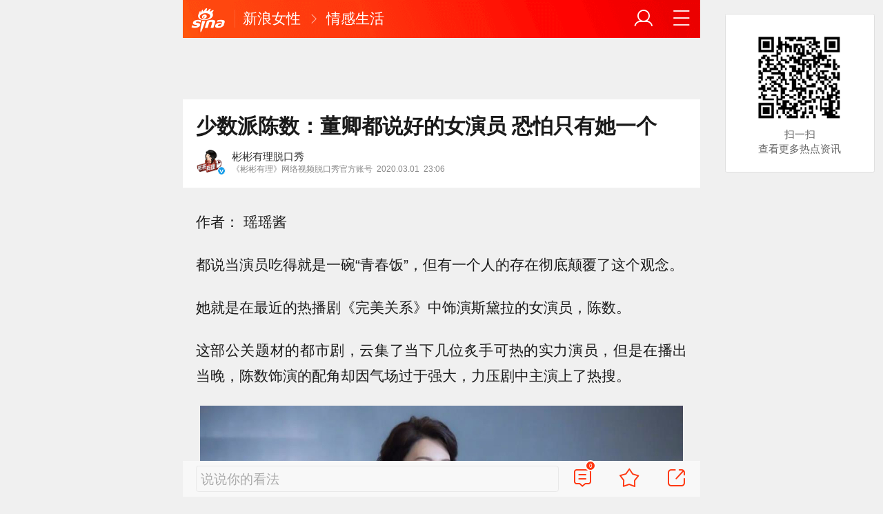

--- FILE ---
content_type: text/html; charset=utf-8
request_url: https://eladies.sina.cn/feel/answer/2020-03-01/detail-iimxyqvz5664794.d.html?vt=4&wm=3200_0024&cid=12635&node_id=12635
body_size: 19611
content:
<!DOCTYPE html>
<html
 lang="zh-CN" 
 data-publishtime="2020-03-01 23:06:50"
 data-id="imxyqvz5664794"
 data-keys="陈数,董卿,陈数,董卿"
 data-category="娱乐"
 data-tid="6529"
 data-rec-category="娱乐/娱乐明星"
>
<head>
	<meta charset="utf-8" />
	<title>少数派陈数：董卿都说好的女演员 恐怕只有她一个|陈数|董卿|陈数|董卿_手机新浪网</title>
	<script type="text/javascript">window.STO=window.STO||{};window.STO.fs=new Date().getTime();</script>
	<meta name="keywords" content="陈数,董卿,sina.cn">
	<meta name="description" content="一个人，如果足够用心的度过了每一天，那她就不会惧怕时间，陈数便是如此。">
	<meta name="viewport" content="width=device-width, initial-scale=1.0, maximum-scale=1.0, minimum-scale=1.0, user-scalable=no" />
	<meta name="apple-mobile-web-app-capable" content="yes" />
	<meta name="author" content="sina_mobile">
    <meta name="format-detection" content="telephone=no" />
	<meta name="sudameta" content="allCIDs:6529,257,6489,6503,12658,258,6704,12635">
	    <!-- META:START -->
            <meta property="og:type" content="news"/>
                <meta property="og:title" content="少数派陈数：董卿都说好的女演员 恐怕只有她一个"/>
                <meta property="og:contentid" content="comos:imxyqvz5664794"/>
                <meta property="og:url" content="https://eladies.sina.cn/feel/answer/2020-03-01/detail-iimxyqvz5664794.d.html"/>
                <meta property="og:time" content="2020-03-01 23:06:50"/>
                <meta property="og:published_time" content="2020-03-01 23:06:50"/>
                <meta property="og:updated_time" content="2020-03-01 23:06:50"/>
                <meta property="og:author" content="彬彬有理脱口秀"/>
                <meta property="og:site_name" content="手机新浪网"/>
                <meta property="og:locale" content="zh_CN"/>
                <meta property="article:modified_time" content="2020-03-01 23:06:50"/>
                <meta property="article:published_time" content="2020-03-01 23:06:50"/>
                <meta property="og:description" content="一个人，如果足够用心的度过了每一天，那她就不会惧怕时间，陈数便是如此。"/>
                <meta property="og:image" content="https://n.sinaimg.cn/spider2020225/320/w720h1200/20200225/d943-ipzreiv9199415.jpg"/>
                <meta property="og:category" content="娱乐"/>
                <meta property="article:section" content="娱乐"/>
                    <meta property="article_tags" content="娱乐明星"/>
        <meta property="article_tags" content="陈数"/>
        <meta property="article_tags" content="董卿"/>
                <!-- META:END -->
    	<meta name="publishid" content="imxyqvz5664794" />
	<meta name="robots" content="index, follow" />
	<meta name="googlebot" content="index, follow" />
	<meta name="apple-mobile-web-app-title" content="新浪移动_手机新浪网">
	<link rel="shortcut icon" type="image/x-icon" href="//mjs.sinaimg.cn/wap/module/base/img/favicon.ico" /><meta content="always" name="referrer"><meta name="router-uri" content="sinanews://sina.cn/article/detail.pg?newsId=imxyqvz5664794-comos-eladies-cms&dataid=comos:imxyqvz5664794&pkey=default" />	<link rel="apple-touch-icon-precomposed" href="//mjs.sinaimg.cn/wap/online/public/images/addToHome/sina_114x114_v1.png">
	<link rel="apple-touch-icon-precomposed" href="//mjs.sinaimg.cn/wap/online/public/images/addToHome/sina_57X57_v1.png">
	<script src='https://mjs.sinaimg.cn/umd/error-report/2.0.4/lib/index.min.js'></script><script>startReport('sina_wap_eladies.sina.cn_article',['colorDepth']);</script>	<script type="text/javascript">	
		if(history.pushState){var hisPush=window.history.pushState,hisReplace=window.history.replaceState;window.history.pushState=function(){},window.history.replaceState=function(){},window.sinaHisPush=function(){var i=[].slice.call(arguments);hisPush.apply(window.history,i)},window.sinaHisReplace=function(){var i=[].slice.call(arguments);hisReplace.apply(window.history,i)}}
		var sudaLogConfig = {"uId":"","url":"http:\/\/eladies.sina.com.cn\/feel\/xinli\/2020-03-01\/2306\/doc-iimxyqvz5664794.shtml","prevPageClickTime":"","ext1":"cid6529,cid257,cid6489,cid6503,cid12658,cid258,cid6704,cid12635","ext2":"dl=","channel":"eladies"};
        function rem() {var t = 100, o = 750, e = document.documentElement.clientWidth || window.innerWidth, n = Math.max(Math.min(e, 480), 320), h = 50;320 >= n && (h = Math.floor(n / o * t * .99)), n > 320 && 362 >= n && (h = Math.floor(n / o * t * 1)), n > 362 && 375 >= n && (h = Math.floor(n / o * t * 1)), n > 375 && (h = Math.floor(n / o * t * .97)), document.querySelector("html").style.fontSize = h + "px"};
        rem();
        window.onresize = function () {rem();}
    </script>

	<script type="text/javascript">window.STO=window.STO||{};window.STO.frS=new Date().getTime();</script>
	<link rel='stylesheet' type='text/css' href='//mjs.sinaimg.cn/wap/project/articlev4/1.1.326/index/static/css/index.min.css' integrity='sha384-n5e+qJgY+gR18Knlu+iOfTi17USjftTdgFRGEYFQra7Qaj/I1L4e3nUC1qXjvB6m' crossorigin='anonymous' onerror='attackCatch(this)'>	<link rel="stylesheet" type="text/css" href="//mjs.sinaimg.cn/wap/online/cms/article/V4/online/lagan.min.css?v=3">
	<link rel="stylesheet" type="text/css" href="//n3.sinaimg.cn/default/cf7470f9/20190830/cms_style.css?t=202112091430">
	<script type="text/javascript">
		var __docConfig={"__domain":"eladies","__docId":"imxyqvz5664794","__docUrl":"https:\/\/eladies.sina.cn\/feel\/answer\/2020-03-01\/detail-iimxyqvz5664794.d.html","__callupId":"imxyqvz5664794-comos-eladies-cms","__shareUrl":"https:\/\/eladies.sina.cn\/feel\/answer\/2020-03-01\/detail-iimxyqvz5664794.d.html?from=qudao","__sportsShortURL":"","__cmntId":"shuo:comos-imxyqvz5664794:0","__cmntTotal":"0","__isGetUserInfo":"1","__mainPic":"\/\/n.sinaimg.cn\/default\/transform\/116\/w550h366\/20180604\/1M0s-fzrwiaz6266572.png","__cmntListUrl":"https:\/\/cmnt.sina.cn\/index?product=comos&index=imxyqvz5664794&tj_ch=eladies&is_clear=0","__gspsId":"comos:imxyqvz5664794","__suda":"article_new_cms","__sudapageId":"2949","__title":"少数派陈数：董卿都说好的女演员 恐怕只有她一个_手机新浪网","__content":"一个人，如果足够用心的度过了每一天，那她就不会惧怕时间，陈数便是如此。","__tj_ch":"eladies","__tj_sch":"eladies","__webURL":"http:\/\/eladies.sina.com.cn\/feel\/xinli\/2020-03-01\/2306\/doc-iimxyqvz5664794.shtml","__ispraise":0,"__responeTime":1764825150,"__cateid":"sina_all","__cre":"eladiespagew","__media":"","__colleid":1764825150,"__collekey":"902aaa3d9e45983fe146dad1be1a803a","__pkeys":"3d57afc038910b2378d6e7ae7d96cd9e","__pValue":"imxyqvz5664794","__api":"\/\/cmnt.sina.cn\/aj\/v2\/list?channel=shuo&newsid=comos-imxyqvz5664794&group=0&thread=1&page=1&hot=1","__hotapi":"\/\/interface.sina.cn\/wap_api\/hotnews.d.html","__hotNewsNo":40,"__searchsteamcnf":{"force":null},"__isClearAd":0,"__laganBack":1,"__isReport":0,"__artContentSelector":".j_main_art"}; var channelData={"weibo_hot":[]}; var commentConfig={"insertDom":".j_cmt_wrap","page":"article","getcomments":"\/\/cmnt.sina.cn\/aj\/v2\/list?channel=shuo&newsid=comos-imxyqvz5664794&group=0&thread=1&page=1&hot=1","jsonp":"_callback","jumpCmnt":true,"shareBtn":true,"showNewCmnt":false,"timeConvert":true,"multiple":false,"autoStart":true,"showCollBtn":true,"httpToHttps":true,"channel":"shuo","newsid":"comos-imxyqvz5664794","product":"comos","index":"imxyqvz5664794"}; var __pushConfig={"__isBanner":false}; var isNphCopyPower=1; var isNphBackUrl=1; var isChangeSax=1; var SM={"VERSION":"1.0.1","INFO":{"TIMESTAMP":1764825150699},"ABT":{"ALL":{"ltxt":1}},"data":{"callUpConfig":{"title":"呼起全局配置","url":"","shiftKnob":0,"android_wechat_middle_page":"0","appstore_offline":"0","path":"callup\/1579600948","ads":"1","forceNewRoute":"0","issmallpackage":"0","calltype":"0","ispop":"0","poptitle":"打开新浪新闻 阅读精彩内容","popcancel":"取消","popok":"前往","callnum":"","popnum":"","downnum":"","downpop":"0","downtype":"0","downurl":"","jumpcn":"","callsn":"","popcancelcn":"","popoksn":"","downclose":"","downokcn":"","kid":""},"pageType":"art","switch":{"cmntBar":1,"intercept":1},"isCallQuickApp":false,"isforbid":0,"commentConfig":{"enabled":true,"cmntId":"shuo:comos-imxyqvz5664794:0","cmntid":"shuo:comos-imxyqvz5664794:0","getApi":"\/\/cmnt.sina.cn\/aj\/v2\/list?channel=shuo&newsid=comos-imxyqvz5664794&group=0&thread=1&page=1&hot=1","getCountApi":"\/\/cmnt.sina.cn\/aj\/v2\/counts?ids=shuo:comos-imxyqvz5664794:0","getcomments":"\/\/cmnt.sina.cn\/aj\/v2\/list?channel=shuo&newsid=comos-imxyqvz5664794&group=0&thread=1&page=1&hot=1","jsonp":"_callback","commentPluginData":[]},"cretags":[],"fold":{"text":["打开新浪新闻  阅读全文"],"popTitle":"前往新浪新闻查看，体验更佳","popOkText":"前往","popCancelText":"取消"},"sax":{"wap_class":"mno251204","native_class":"j_native_mno251204","isChangeSax":0,"leftArt":0,"onlyGroup":1,"standardRead":[{"pdps":"PDPS000000059758","pos":2},{"pdps":"PDPS000000059759","pos":5},{"pdps":"PDPS000000059760","pos":8},{"pdps":"PDPS000000059761","pos":11},{"pdps":"PDPS000000059762","pos":14},{"pdps":"PDPS000000056239","pos":17},{"pdps":"PDPS000000059963","pos":19},{"pdps":"PDPS000000056240","pos":22},{"pdps":"PDPS000000057099","pos":25}],"standardNews":[{"pdps":"PDPS000000067114","pos":3},{"pdps":"PDPS000000060088","pos":6},{"pdps":"PDPS000000059757","pos":"last"}],"notSetStyle":["PDPS000000057786","PDPS000000059890","PDPS000000060087"],"configOffStand":{"PDPS000000056105":"height:89px;","PDPS000000067590":"height:240px;padding: 0.2rem;","PDPS000000067114":"height:240px;padding: 0.2rem;","PDPS000000057573":"height:240px;padding: 0.2rem;","PDPS000000059759":"height:240px;padding: 0 0.2rem;","PDPS000000059760":"height:240px;padding: 0 0.2rem;"}},"channel":{"mainPage":"https:\/\/eladies.sina.cn","name":"女性"}},"doc":{"routeUri":"sinanews:\/\/sina.cn\/article\/detail.pg?newsId=imxyqvz5664794-comos-eladies-cms&dataid=comos:imxyqvz5664794&pkey=default","dataid":"comos:imxyqvz5664794"}}; 		
		var globalConfig = {
			startTime : new Date().getTime() //页面开始渲染时间,目前应用于：日志统计、性能统计。
		};
				(window._ssp_global = window._ssp_global || {}).userConfig = {
            domain: "whn2.star-media.cn"
        }
	</script>
		<script type="text/javascript">
		window.isSpecialAd=0; window.isFeedAd=0; window.isFiveAd=0; window.Iframe06AdShow=0; window.is56240Ad=0; window.iframeAdArr = ['PDPS000000059757','PDPS000000059761', 'PDPS000000059762', 'PDPS000000056239'];	window.bdAdArr = [];		window.vivoFlag = true;
	</script>
	<script>
    (function(){window.attackCatch=function(a){var b=a.tagName.toLowerCase();if("script"===b)var c=a.src;else"link"===b&&(c=a.href);c&&window.fetch&&Promise.all([d.loadscript(c,"force-cache"),d.loadscript(c,"no-store")]).then(function(a){var b=a[0],e=a[1],g=b.status,k=e.status;return Promise.all([b.text(),e.text()]).then(function(a){var f=a[0],h=f.length;a=a[1].length;return 200==g&&200==k?d.getSourceData(c,b,e,h,a,f):200==g?d.getSourceData(c,b,e,h,-1):200==k?d.getSourceData(c,b,e,-1,a):d.getSourceData(c,
b,e,-1,-1)})}).then(function(a){d.log("https://log2.sina.cn/mrt.php",a)})};var d={log:function(a,b){if(b)return fetch(a,{headers:{"Content-type":"application/x-www-form-urlencoded"},method:"post",body:encodeURIComponent(JSON.stringify(b))})},fetchError:function(a,b){return Promise.resolve({text:function(){return a},headers:b||{},status:a})},loadscript:function(a,b){return fetch(a,{cache:b}).then(function(a){return a.ok?a:d.fetchError(a.status,a.headers)}).catch(function(a){return d.fetchError(a)})},
getInformation:function(a){return a?a.replace(/\s+/g,"").replace(/<(.*?)>(.*?)<(\/script)>/g,function(a,c,d,f){return"<"+c+">"+d.slice(0,100)+"<"+f+">"}):""},getScriptOuterHtmls:function(){for(var a=document.getElementsByTagName("script"),b=[],c=0;c<a.length;c++)b.push(d.getInformation(a[c].outerHTML));return b.join(",")},getHeader:function(a,b,c){a=a.headers.get.bind(a.headers);b=b.headers.get.bind(b.headers);return a&&b?a(c)||b(c)||"":""},getSourceData:function(a,b,c,g,f,e){var h="",k=location.protocol;
e=e?e:b.status+","+c.status;a||(h=d.getScriptOuterHtmls());return Promise.resolve({diff:g===f?0:1,sizes:[g,f].join(),cdn:d.getHeader(b,c,"X-Via-CDN"),edge:d.getHeader(b,c,"X-via-Edge"),jscontent:e,scripts:h,version:"0.1.1",url:a,protocol:k})}}})();
	</script>
	<style type="text/css">
		.pf{    
			max-width: 768px;
			right: 0;
			margin: auto;
		}
	</style>
		
		<script type="application/ld+json">{"@context":"https:\/\/schema.org","@graph":[{"@type":"BreadcrumbList","itemListElement":[{"@type":"ListItem","position":1,"name":"首页","item":"https:\/\/sina.cn\/"},{"@type":"ListItem","position":2,"name":"文章页","item":"https:\/\/eladies.sina.cn\/feel\/answer\/2020-03-01\/detail-iimxyqvz5664794.d.html"},{"@type":"ListItem","position":3,"name":"彬彬有理脱口秀","item":"https:\/\/k.sina.cn\/media_m_1571819.html"}]},{"@type":"NewsArticle","headline":"少数派陈数：董卿都说好的女演员 恐怕只有她一个","description":"一个人，如果足够用心的度过了每一天，那她就不会惧怕时间，陈数便是如此。","keywords":["娱乐明星","陈数","董卿"],"articleSection":"娱乐","datePublished":"2020-03-01 23:06:50","url":"https:\/\/eladies.sina.cn\/feel\/answer\/2020-03-01\/detail-iimxyqvz5664794.d.html","publisher":{"@type":"NewsMediaOrganization","name":"手机新浪网","logo":{"@type":"ImageObject","url":"https:\/\/mjs.sinaimg.cn\/wap\/module\/base\/img\/favicon.ico","width":32,"height":32}},"author":{"@type":"Person","name":"彬彬有理脱口秀","url":"https:\/\/k.sina.cn\/media_m_1571819.html"},"mainEntityOfPage":{"@type":"WebPage","@id":"https:\/\/eladies.sina.cn\/feel\/answer\/2020-03-01\/detail-iimxyqvz5664794.d.html"},"img":"https:\/\/n.sinaimg.cn\/spider2020225\/320\/w720h1200\/20200225\/d943-ipzreiv9199415.jpg","thumbnailUrl":"https:\/\/n.sinaimg.cn\/spider2020225\/320\/w720h1200\/20200225\/d943-ipzreiv9199415.jpg"}]}</script>
	<meta name="sudameta" content="dataid:comos:imxyqvz5664794" /></head>
<body class="article_body">
	
<main class="page_main fl_padding">
<section class="j_main_art">
<!--header_s-->
<header class="hd_s1">
	<a href="https://sina.cn?vt=4&amp;wm=3200_0024" title="手机新浪网" class="hd_ic_lg icon_logo_m fl"></a>
	<h2 class="hd_tit_l">
				<a class="hd_tit_a" href="https://eladies.sina.cn/?vt=4&amp;wm=3200_0024" title="新浪女性">新浪女性</a>
				<small class="icon_enter hd_tit_ic"></small>
						<a class="hd_tit_a" href="https://eladies.sina.cn/feel/?vt=4&amp;wm=3200_0024" title="情感生活">情感生活</a>
					</h2>		
	<a href="https://sina.cn/Index/nav?vt=4&amp;wm=3200_0024" title="网站导航" class="hd_ic  icon_navigation fr"></a>
	<a href="https://my.sina.cn/?vt=4&amp;wm=3200_0024" title="" id="loginBox" class="hd_ic hd_ic_m icon_user fr">
		<img src="[data-uri]" class="h_user_pic">
	</a>
</header>
<!--header_e-->


<div sax-type="sax_5" class="mno251204" data-id="PDPS000000056105"></div>


<section class="s_card z_c1">
	<!--正文_ss-->
	<article class="art_box">

		<!--标题_s-->
		<h1 class="art_tit_h1">少数派陈数：董卿都说好的女演员 恐怕只有她一个</h1>		
		<!--标题_e-->
		
						<section>
			
			
						
			<div class="weibo_info look_info">
				<div class="media_focus" data-muid="1571819" data-weibouid="3972989876">
					<em class="weibo_img">
						<img class="img_width" src="//n.sinaimg.cn/sinakd10201/360/w180h180/20201208/bded-keyancw9416744.jpg" /><i class="weibo_v weibo_v_b"></i></em>
					<figcaption class="weibo_detail no_audio">
						<figure>
							<h2 class="weibo_user">彬彬有理脱口秀</h2>
							<time class="weibo_time">
								<span class="weibo_time_left">《彬彬有理》网络视频脱口秀官方账号</span>
								<span class="weibo_time_day">2020.03.01</span>23:06							</time>
						</figure>	
					</figcaption>
				</div>	
				<a class="look_sub j_article_wbreco"  data-muid="1571819" href="javascript:void(0)"><span class="icon_add look_sub_ic"></span>关注</a>
			</div>
		
					
		</section>
				<!--关注_e-->
		
			
				<img class="sharePic hide" src="//k.sinaimg.cn/n/spider2020225/200/w1080h720/20200225/ec5a-ipzreiv9199266.jpg/w300h300z1l10t10q10052f.jpg"/>
		

<section class="art_pic_card art_content">
	
<!-- content start -->
<p class="art_p" cms-style="font-L align-Justify">作者： 瑶瑶酱</p>
<p class="art_p" cms-style="font-L align-Justify">都说当演员吃得就是一碗“青春饭”，但有一个人的存在彻底颠覆了这个观念。</p>
<p class="art_p" cms-style="font-L align-Justify">她就是在最近的热播剧《完美关系》中饰演斯黛拉的女演员，陈数。</p>
<p class="art_p" cms-style="font-L align-Justify">这部公关题材的都市剧，云集了当下几位炙手可热的实力演员，但是在播出当晚，陈数饰演的配角却因气场过于强大，力压剧中主演上了热搜。</p>
<a href="JavaScript:void(0)">
										<figure class="art_img_mini j_p_gallery" data-type="simple">
											<img class="art_img_mini_img j_fullppt_cover" src="[data-uri]" w="1080" h="720" data-src="//k.sinaimg.cn/n/spider2020225/200/w1080h720/20200225/ec5a-ipzreiv9199266.jpg/w700d1q75cms.jpg?by=cms_fixed_width" alt="" />
										<img class="j_fullppt" src="[data-uri]" w="1080" h="720" data-src="//k.sinaimg.cn/n/spider2020225/200/w1080h720/20200225/ec5a-ipzreiv9199266.jpg/w700d1q75cms.jpg?by=cms_fixed_width" alt="" disabeld-show="true" style="display:none">
											<h2 class="art_img_tit"></h2>
										</figure>
									</a>
<p class="art_p" cms-style="font-L align-Justify">陈数的走红不是偶然，而是上天奖励给这个“少数派”的通关彩蛋。</p>
<p class="art_p" cms-style="font-L align-Center strong-Bold">少数主动走出舒适圈的人</p>
<p class="art_p" cms-style="font-L align-Justify">22岁的年龄放到现在，许多刚踏出电影学院大门的女生，已经是红透半边天、通告接不完的当红小花旦了。而20年前的今天，22岁的陈数还没想过自己会走上演员这条路。</p>
<p class="art_p" cms-style="font-L align-Justify">在喧闹的歌舞声中，镜头拉回到20年前——</p>
<p class="art_p" cms-style="font-L align-Justify">这一年，作为东方歌舞团台柱子的陈数，碰上了音乐剧《音乐之声》选角，她主动为自己争取到了剧中“大女儿”的角色。</p>
<a href="JavaScript:void(0)">
										<figure class="art_img_mini j_p_gallery" data-type="simple">
											<img class="art_img_mini_img j_fullppt_cover" src="[data-uri]" w="500" h="323" data-src="//k.sinaimg.cn/n/spider2020225/23/w500h323/20200225/fb7f-ipzreiv9199330.jpg/w700d1q75cms.jpg?by=cms_fixed_width" alt="" />
										<img class="j_fullppt" src="[data-uri]" w="500" h="323" data-src="//k.sinaimg.cn/n/spider2020225/23/w500h323/20200225/fb7f-ipzreiv9199330.jpg/w700d1q75cms.jpg?by=cms_fixed_width" alt="" disabeld-show="true" style="display:none">
											<h2 class="art_img_tit"></h2>
										</figure>
									</a>
<p class="art_p" cms-style="font-L align-Justify">可想而知，那场演出很成功，台下观众看得起劲儿，演到高潮处使劲拍巴掌，而台上有一位女演员，在谢幕时望向台下的眼睛闪闪发亮，心中升腾起了一个演员梦，她的名字叫作陈数。</p>
<p class="art_p" cms-style="font-L align-Justify">得到导演肯定之后，陈数毅然决定辞去团里职务，放弃舞蹈，改学表演。</p>
<p class="art_p" cms-style="font-L align-Justify">这个决定意味着什么？对于一个舞者来讲，是把自己前20年的苦练和成绩清零，从头来过。</p>
<p class="art_p" cms-style="font-L align-Justify">那时候的她，在所有人看来都觉得“傻到家”了，因为再跳两年，她就能在剧团分到房子了。</p>
<p class="art_p" cms-style="font-L align-Justify">但陈数心里有自己的主意：“房子，我可以自己努力，自己买。这个时候去上学，是最好的时间，不可以再晚了。”</p>
<a href="JavaScript:void(0)">
										<figure class="art_img_mini j_p_gallery" data-type="simple">
											<img class="art_img_mini_img j_fullppt_cover" src="[data-uri]" w="800" h="1005" data-src="//k.sinaimg.cn/n/spider2020225/205/w800h1005/20200225/fab8-ipzreiv9199338.jpg/w700d1q75cms.jpg?by=cms_fixed_width" alt="" />
										<img class="j_fullppt" src="[data-uri]" w="800" h="1005" data-src="//k.sinaimg.cn/n/spider2020225/205/w800h1005/20200225/fab8-ipzreiv9199338.jpg/w700d1q75cms.jpg?by=cms_fixed_width" alt="" disabeld-show="true" style="display:none">
											<h2 class="art_img_tit"></h2>
										</figure>
									</a>
<p class="art_p" cms-style="font-L align-Justify">当现在的中年人，喜欢在酒过三巡之后看着眼前的苟且，怀念曾经憧憬的诗和远方的时候。</p>
<p class="art_p" cms-style="font-L align-Justify">这个在当时只有二十出头的小姑娘，却在现成的既得利益和未知的不确定因素之间，勇敢的选择了后者。</p>
<p class="art_p" cms-style="font-L align-Justify">梦想是最好的助燃剂，她重新拾起因为练舞被搁置已久的学业，用了9个月的时间复习文化课，以超出录取分数线170分的优异成绩考入了梦寐以求的中央戏剧学院。</p>
<p class="art_p" cms-style="font-L align-Justify">然而对于演员来说，毕业并不意味着大功告成，反而又是一个新的从零开始。</p>
<p class="art_p" cms-style="font-L align-Justify">众所周知，陈数被誉为“旗袍皇后”，导演高希希称她为“穿旗袍最美的中国女演员”。但鲜少有人知道，陈数的第一套旗袍照是她自己掏钱找人拍的，花了她整整半年的工资。</p>
<a href="JavaScript:void(0)">
										<figure class="art_img_mini j_p_gallery" data-type="simple">
											<img class="art_img_mini_img j_fullppt_cover" src="[data-uri]" w="720" h="1200" data-src="//k.sinaimg.cn/n/spider2020225/320/w720h1200/20200225/d943-ipzreiv9199415.jpg/w700d1q75cms.jpg?by=cms_fixed_width" alt="" />
										<img class="j_fullppt" src="[data-uri]" w="720" h="1200" data-src="//k.sinaimg.cn/n/spider2020225/320/w720h1200/20200225/d943-ipzreiv9199415.jpg/w700d1q75cms.jpg?by=cms_fixed_width" alt="" disabeld-show="true" style="display:none">
											<h2 class="art_img_tit"></h2>
										</figure>
									</a>
<p class="art_p" cms-style="font-L align-Justify">事情还得从她走出校园之后说起，那时候陈数虽然也拍了几部电视剧，但遗憾的是反响平平。身边的女演员都在为年龄焦虑，她也隐约感觉到了一丝危机。</p>
<p class="art_p" cms-style="font-L align-Justify">这时候，身边有朋友对陈数说：你的气质适合演年代戏。</p>
<p class="art_p" cms-style="font-L align-Justify">这句话重新燃起了她的希望，当时经济并不宽裕的她，当机立断地拿出了半年的工资，请人拍了一套旗袍造型的写真，并把照片挨个发给各剧组寻求机会。</p>
<p class="art_p" cms-style="font-L align-Justify">都说当演员不光要靠实力，还得看机会，而机会只留给有准备的人。就是因为这组旗袍照片，陈数被《上海滩》剧组选中，出演交际花方艳芸。</p>
<a href="JavaScript:void(0)">
										<figure class="art_img_mini j_p_gallery" data-type="simple">
											<img class="art_img_mini_img j_fullppt_cover" src="[data-uri]" w="430" h="175" data-src="//n.sinaimg.cn/spider2020225/605/w430h175/20200225/4c64-ipzreiv9199418.gif" alt="" />
										<img class="j_fullppt" src="[data-uri]" w="430" h="175" data-src="//n.sinaimg.cn/spider2020225/605/w430h175/20200225/4c64-ipzreiv9199418.gif" alt="" disabeld-show="true" style="display:none">
											<h2 class="art_img_tit"></h2>
										</figure>
									</a>
<p class="art_p" cms-style="font-L align-Justify strong-Bold">而这一天，陈数已经30岁了，距离她发愿要当演员已经过去了整整十年。</p>
<p class="art_p" cms-style="font-L align-Justify">岁月似乎对她格外宽容，不仅没有将她从演艺圈中淘汰，反而让她厚积薄发，长成了风情万种的美人。</p>
<p class="art_p" cms-style="font-L align-Justify">作为白玉兰、华鼎奖的双料视后，这些年来，她的表演从没有一次让观众失望。</p>
<p class="art_p" cms-style="font-L align-Justify">无论是《倾城之恋》中的白流苏，还是《和平饭店》中的陈佳影，她出演的角色多变，但每一个都带有“陈数”的味道。</p>
<p class="art_p" cms-style="font-L align-Justify">而这次在《完美关系》中饰演的斯黛拉虽然只是配角，但是在没有台词的时候，她还可以用眼神杀人，演出了真正的知性优雅又不怒自威。</p>
<p class="art_p" cms-style="font-L align-Justify">我一直觉得演员分为两种人：一种是戏路有限，只能以自己为样本去找角色，像谁演谁；另一种是不受限制，以角色为参照去找自己，演谁像谁。</p>
<p class="art_p" cms-style="font-L align-Justify">显然，陈数是后者。</p>
<p class="art_p" cms-style="font-L align-Center strong-Bold">少数成名后严格自律的人</p>
<p class="art_p" cms-style="font-L align-Justify">旗袍加身的陈数，妖而不艳，魅而不俗，美人风情有目共睹，但很少有人知道，好身材背后是高度的自律和付出：就拿瑜伽来说，练习瑜伽这件事，陈数已经坚持了足足18年。</p>
<a href="JavaScript:void(0)">
										<figure class="art_img_mini j_p_gallery" data-type="simple">
											<img class="art_img_mini_img j_fullppt_cover" src="[data-uri]" w="1080" h="1620" data-src="//k.sinaimg.cn/n/spider2020225/300/w1080h1620/20200225/9a4c-ipzreiv9199508.jpg/w700d1q75cms.jpg?by=cms_fixed_width" alt="" />
										<img class="j_fullppt" src="[data-uri]" w="1080" h="1620" data-src="//k.sinaimg.cn/n/spider2020225/300/w1080h1620/20200225/9a4c-ipzreiv9199508.jpg/w700d1q75cms.jpg?by=cms_fixed_width" alt="" disabeld-show="true" style="display:none">
											<h2 class="art_img_tit"></h2>
										</figure>
									</a>
<p class="art_p" cms-style="font-L align-Justify">在她的微综艺《SHU理生活》中，自律感和知性美在她的生活中处处有迹可循。</p>
<p class="art_p" cms-style="font-L align-Justify strong-Bold">“每天我都会练习瑜伽30分钟左右，有人说这是陈数的自律，而我想说，这是我的生活方式。”</p>
<p class="art_p" cms-style="font-L align-Justify">早上到湖边静坐冥想，关照内心，觉察呼吸，与自己相处。</p>
<a href="JavaScript:void(0)">
										<figure class="art_img_mini j_p_gallery" data-type="simple">
											<img class="art_img_mini_img j_fullppt_cover" src="[data-uri]" w="800" h="600" data-src="//k.sinaimg.cn/n/spider2020225/600/w800h600/20200225/7f91-ipzreiv9199591.jpg/w700d1q75cms.jpg?by=cms_fixed_width" alt="" />
										<img class="j_fullppt" src="[data-uri]" w="800" h="600" data-src="//k.sinaimg.cn/n/spider2020225/600/w800h600/20200225/7f91-ipzreiv9199591.jpg/w700d1q75cms.jpg?by=cms_fixed_width" alt="" disabeld-show="true" style="display:none">
											<h2 class="art_img_tit"></h2>
										</figure>
									</a>
<p class="art_p" cms-style="font-L align-Justify">每天留给自己一点时间，既是放松，也是调整。自律，从点滴积累做起。</p>
<a href="JavaScript:void(0)">
										<figure class="art_img_mini j_p_gallery" data-type="simple">
											<img class="art_img_mini_img j_fullppt_cover" src="[data-uri]" w="1080" h="1101" data-src="//k.sinaimg.cn/n/spider2020225/581/w1080h1101/20200225/ba81-ipzreiv9199594.jpg/w700d1q75cms.jpg?by=cms_fixed_width" alt="" />
										<img class="j_fullppt" src="[data-uri]" w="1080" h="1101" data-src="//k.sinaimg.cn/n/spider2020225/581/w1080h1101/20200225/ba81-ipzreiv9199594.jpg/w700d1q75cms.jpg?by=cms_fixed_width" alt="" disabeld-show="true" style="display:none">
											<h2 class="art_img_tit"></h2>
										</figure>
									</a>
<p class="art_p" cms-style="font-L align-Justify">对她来说，坚持练习不再是单纯为了追求健身的目的，而是从内心深处真正喜欢上了瑜伽，因为热爱，所以坚持。</p>
<p class="art_p" cms-style="font-L align-Justify">和瑜伽一样能够修身养性的茶道，也是陈数日常生活中的爱好，茶道看起来安静优雅，但实则非常能磨练人的意志力。</p>
<p class="art_p" cms-style="font-L align-Justify">因为茶道需要人把握好呼吸和状态，用腰和臀部发力，最大化地放弃肌肉的控制，用气息和专注来达到体态的协调，是一种身心结合的考验。</p>
<a href="JavaScript:void(0)">
										<figure class="art_img_mini j_p_gallery" data-type="simple">
											<img class="art_img_mini_img j_fullppt_cover" src="[data-uri]" w="692" h="1035" data-src="//k.sinaimg.cn/n/spider2020225/127/w692h1035/20200225/e1e9-ipzreiv9199664.jpg/w700d1q75cms.jpg?by=cms_fixed_width" alt="" />
										<img class="j_fullppt" src="[data-uri]" w="692" h="1035" data-src="//k.sinaimg.cn/n/spider2020225/127/w692h1035/20200225/e1e9-ipzreiv9199664.jpg/w700d1q75cms.jpg?by=cms_fixed_width" alt="" disabeld-show="true" style="display:none">
											<h2 class="art_img_tit"></h2>
										</figure>
									</a>
<p class="art_p" cms-style="font-L align-Justify strong-Bold">茶道的自律和瑜伽的不强求，正是陈数认为的优雅。</p>
<p class="art_p" cms-style="font-L align-Justify">陈数对于自律的修行，除了训练体态和觉察内心，还有规律作息和认真护肤。</p>
<p class="art_p" cms-style="font-L align-Justify">演员作为一种特殊职业，拍戏的时候熬夜通宵，生活不规律，皮肤变差是常有的事。</p>
<p class="art_p" cms-style="font-L align-Justify">但不管每天工作多晚多累，陈数从来没有过倒头就睡。睡前至少要留足半小时用来护肤，卸妆、洗脸、敷面膜、安神等，一步都不能少。</p>
<p class="art_p" cms-style="font-L align-Justify">不用拍戏的日子里，她给自己制定了严格的作息时间，规定自己每天晚上11点睡，早晨6点半起。</p>
<p class="art_p" cms-style="font-L align-Justify">不需要闹钟提醒，这个作息习惯在她的生活中雷打不动，即便是平常跟朋友聚会，也一定要在十点半前回家，坚守原则绝不熬夜。</p>
<p class="art_p" cms-style="font-L align-Justify">听起来，这些事情不过如此简单，但能经年累月的把简单的事情反复做好就是不简单。数十年如一日的遵守和执行，需要的是高度的自律和持久的意志力。</p>
<p class="art_p" cms-style="font-L align-Justify">美人在骨不在皮，在其他女明星为了留住青春，往脸上动刀动针使劲儿折腾的时候，自律和修养成了陈数最好的抗氧化剂。</p>
<p class="art_p" cms-style="font-L align-Justify strong-Bold">与医美的捷径相比，自律这条路虽然步子慢，但落下的每一个脚印都打从心底踏实。</p>
<p class="art_p" cms-style="font-L align-Justify">比起同龄人，43岁的陈数最令人叫绝的不光是皮肤和身材保养的好，更难能可贵的是气质一骑绝尘，成为了其他女星难以复刻的孤品。</p>
<a href="JavaScript:void(0)">
										<figure class="art_img_mini j_p_gallery" data-type="simple">
											<img class="art_img_mini_img j_fullppt_cover" src="[data-uri]" w="692" h="1054" data-src="//k.sinaimg.cn/n/spider2020225/146/w692h1054/20200225/51f4-ipzreiv9199666.jpg/w700d1q75cms.jpg?by=cms_fixed_width" alt="" />
										<img class="j_fullppt" src="[data-uri]" w="692" h="1054" data-src="//k.sinaimg.cn/n/spider2020225/146/w692h1054/20200225/51f4-ipzreiv9199666.jpg/w700d1q75cms.jpg?by=cms_fixed_width" alt="" disabeld-show="true" style="display:none">
											<h2 class="art_img_tit"></h2>
										</figure>
									</a>
<p class="art_p" cms-style="font-L align-Justify strong-Bold">她让我知道，自律，才是女人最应该追求的高级美。</p>
<p class="art_p" cms-style="font-L align-Justify">正是因为有了自信和底气，所以女明星最常担心的年龄问题，到陈数这里就不成问题了，岁月于她，只是锦上添花。</p>
<p class="art_p" cms-style="font-L align-Justify">随着时光的沉淀，她的优雅和韵味被发酵的更加醇美，她不再认为年龄是演戏的障碍，相反从另外一个角度看，阅历对于演员来说更是件好事。</p>
<p class="art_p" cms-style="font-L align-Justify strong-Bold">跟时间赛跑的人，都爱把时间幻想成自己的敌人，而不畏惧时间的陈数，却在时光流转中不疾不徐，最终成为了时间的主人。</p>
<p class="art_p" cms-style="font-L align-Justify">曾经我也像其他人一样，恐惧衰老，憎恨蛋糕上多出的蜡烛，然而在走近陈数生活的过程中，这种对于变老的焦虑却在被逐渐消解：</p>
<p class="art_p" cms-style="font-L align-Justify strong-Bold">如果能认真的活过，优雅的老去，我们又何必在意青春的流逝呢？</p>
<p class="art_p" cms-style="font-L align-Center strong-Bold">少数兼顾好事业和家庭的人</p>
<p class="art_p" cms-style="font-L align-Justify">演艺事业最红的时候，陈数没有选择趁热打铁。</p>
<p class="art_p" cms-style="font-L align-Justify">2011年，她结婚了，老公叫赵胤胤，是个钢琴家。</p>
<a href="JavaScript:void(0)">
										<figure class="art_img_mini j_p_gallery" data-type="simple">
											<img class="art_img_mini_img j_fullppt_cover" src="[data-uri]" w="1024" h="682" data-src="//k.sinaimg.cn/n/spider2020225/106/w1024h682/20200225/0a58-ipzreiv9199735.jpg/w700d1q75cms.jpg?by=cms_fixed_width" alt="" />
										<img class="j_fullppt" src="[data-uri]" w="1024" h="682" data-src="//k.sinaimg.cn/n/spider2020225/106/w1024h682/20200225/0a58-ipzreiv9199735.jpg/w700d1q75cms.jpg?by=cms_fixed_width" alt="" disabeld-show="true" style="display:none">
											<h2 class="art_img_tit"></h2>
										</figure>
									</a>
<p class="art_p" cms-style="font-L align-Justify">两人刚见面就聊得很投缘，但是没想到认识的第15天，赵胤胤突然跪地求婚了。</p>
<p class="art_p" cms-style="font-L align-Justify">对于一点心理准备都没有的陈数来说，这不是浪漫而是惊吓，她当下就拒绝了。</p>
<p class="art_p" cms-style="font-L align-Justify">不过陈数心里知道，自己对他也是有好感的。之后四年的相处了解，赵胤胤用无微不至的呵护关爱向陈数证明了自己的真心实意。</p>
<p class="art_p" cms-style="font-L align-Justify">但是他们的关系并不被众人看好，因为赵胤胤之前结过婚，前妻是朴树的初恋女友黄子珈，他们还生有一子，陈数的粉丝们觉得这个男人配不上女神。</p>
<p class="art_p" cms-style="font-L align-Justify">然而有主见的陈数向来相信自己的判断、遵从内心的声音，她认定了要嫁的就是这个人。</p>
<p class="art_p" cms-style="font-L align-Justify">后来有很多人在很多场合问过陈数，为什么要和赵胤胤结婚？她回答的原因几乎都相近：他让我感到踏实，让我能够放松地相信这个人。</p>
<a href="JavaScript:void(0)">
										<figure class="art_img_mini j_p_gallery" data-type="simple">
											<img class="art_img_mini_img j_fullppt_cover" src="[data-uri]" w="560" h="501" data-src="//k.sinaimg.cn/n/spider2020225/261/w560h501/20200225/31d7-ipzreiv9199787.jpg/w700d1q75cms.jpg?by=cms_fixed_width" alt="" />
										<img class="j_fullppt" src="[data-uri]" w="560" h="501" data-src="//k.sinaimg.cn/n/spider2020225/261/w560h501/20200225/31d7-ipzreiv9199787.jpg/w700d1q75cms.jpg?by=cms_fixed_width" alt="" disabeld-show="true" style="display:none">
											<h2 class="art_img_tit"></h2>
										</figure>
									</a>
<p class="art_p" cms-style="font-L align-Justify">如果说男人也有评判标准，那赵胤胤一定是“上得厅堂下得厨房”的那种绝佳好男人。</p>
<p class="art_p" cms-style="font-L align-Justify">在《吐槽大会》上自称是“美食钢琴家”的赵胤胤，其实不光喜欢到处吃，还爱自己在家做美食。在老婆儿子面前，洗手做羹汤的他不再是钢琴大师，弹钢琴的手也可以用来烹饪料理。</p>
<p class="art_p" cms-style="font-L align-Justify">接受采访的时候，赵胤胤说，“可能我们家的厨房是离幸福最近的地方”。</p>
<p class="art_p" cms-style="font-L align-Justify">赵胤胤过45岁生日的时候，在家办了一场特别热闹的生日宴，娱乐圈和音乐圈的朋友大部分都来了。寿星本人一身厨子打扮，在厨房忙活着为宾客们做饭，西餐中餐全部一手包办。</p>
<p class="art_p" cms-style="font-L align-Justify">陈数全程十指不沾阳春水，一脸甜蜜地看着老公，安安稳稳的做仙女。</p>
<a href="JavaScript:void(0)">
										<figure class="art_img_mini j_p_gallery" data-type="simple">
											<img class="art_img_mini_img j_fullppt_cover" src="[data-uri]" w="640" h="413" data-src="//k.sinaimg.cn/n/spider2020225/253/w640h413/20200225/98a0-ipzreiv9199785.jpg/w700d1q75cms.jpg?by=cms_fixed_width" alt="" />
										<img class="j_fullppt" src="[data-uri]" w="640" h="413" data-src="//k.sinaimg.cn/n/spider2020225/253/w640h413/20200225/98a0-ipzreiv9199785.jpg/w700d1q75cms.jpg?by=cms_fixed_width" alt="" disabeld-show="true" style="display:none">
											<h2 class="art_img_tit"></h2>
										</figure>
									</a>
<p class="art_p" cms-style="font-L align-Justify">而陈数过生日的时候，正赶上《和平饭店》拍摄期，没法在家中厨房大显身手的赵胤胤也还是有办法，他特地赶到剧组，亲自下厨为陈数做长寿面，连同剧组演员也蹭上了大厨做的饭。</p>
<p class="art_p" cms-style="font-L align-Justify">这时候，朋友们渐渐明白了陈数为什么执意要嫁给这个男人，真正的好，无非就是一日三餐、生活细节，始终把你放在第一位，这样的爱是装不出来的。</p>
<a href="JavaScript:void(0)">
										<figure class="art_img_mini j_p_gallery" data-type="simple">
											<img class="art_img_mini_img j_fullppt_cover" src="[data-uri]" w="1080" h="311" data-src="//k.sinaimg.cn/n/spider2020225/591/w1080h311/20200225/d81c-ipzreiv9199847.jpg/w700d1q75cms.jpg?by=cms_fixed_width" alt="" />
										<img class="j_fullppt" src="[data-uri]" w="1080" h="311" data-src="//k.sinaimg.cn/n/spider2020225/591/w1080h311/20200225/d81c-ipzreiv9199847.jpg/w700d1q75cms.jpg?by=cms_fixed_width" alt="" disabeld-show="true" style="display:none">
											<h2 class="art_img_tit"></h2>
										</figure>
									</a>
<p class="art_p" cms-style="font-L align-Justify">别看赵胤胤是个直男钢琴家，但表白妻子的浪漫情话说起来也是一套一套的，录节目的时候，面对着自己的爱人，他深情款款的说：“我记性差，老丢东西，但是我这辈子肯定不会把你丢下。”</p>
<a href="JavaScript:void(0)">
										<figure class="art_img_mini j_p_gallery" data-type="simple">
											<img class="art_img_mini_img j_fullppt_cover" src="[data-uri]" w="1024" h="917" data-src="//k.sinaimg.cn/n/spider2020225/341/w1024h917/20200225/17de-ipzreiv9199851.jpg/w700d1q75cms.jpg?by=cms_fixed_width" alt="" />
										<img class="j_fullppt" src="[data-uri]" w="1024" h="917" data-src="//k.sinaimg.cn/n/spider2020225/341/w1024h917/20200225/17de-ipzreiv9199851.jpg/w700d1q75cms.jpg?by=cms_fixed_width" alt="" disabeld-show="true" style="display:none">
											<h2 class="art_img_tit"></h2>
										</figure>
									</a>
<p class="art_p" cms-style="font-L align-Justify">他用实际行动印证了自己说过的话。此前赵胤胤的老家在辽宁，成名后则生活在广州，为了更好地照顾陈数，他搬来了北京生活定居，他说爱人在北京，所以北京就是家。</p>
<p class="art_p" cms-style="font-L align-Justify">赵胤胤付出的一切，陈数看在眼里记在心里，因此她排除众议，义无反顾地嫁给了离婚带着孩子的他，并且对他和前妻所生的孩子Bruce视如己出。</p>
<p class="art_p" cms-style="font-L align-Justify">赵胤胤的父母曾想过让Bruce改口叫陈数“妈妈”，但陈数却不想让孩子为难，说叫“阿姨”就好。</p>
<p class="art_p" cms-style="font-L align-Justify">每一年Bruce的生日，陈数都会张罗着为继子庆生，而在英国留学的Bruce，取得了好成绩也会第一时间和陈数分享，连赵胤胤都说现在Bruce对于陈数的依赖要远胜于他。</p>
<a href="JavaScript:void(0)">
										<figure class="art_img_mini j_p_gallery" data-type="simple">
											<img class="art_img_mini_img j_fullppt_cover" src="[data-uri]" w="532" h="372" data-src="//k.sinaimg.cn/n/spider2020225/104/w532h372/20200225/be2f-ipzreiv9199953.jpg/w700d1q75cms.jpg?by=cms_fixed_width" alt="" />
										<img class="j_fullppt" src="[data-uri]" w="532" h="372" data-src="//k.sinaimg.cn/n/spider2020225/104/w532h372/20200225/be2f-ipzreiv9199953.jpg/w700d1q75cms.jpg?by=cms_fixed_width" alt="" disabeld-show="true" style="display:none">
											<h2 class="art_img_tit"></h2>
										</figure>
									</a>
<p class="art_p" cms-style="font-L align-Justify">做客《鲁豫有约》的时候，陈数说：“爱一个人就是要爱他的全部”，所以能够连着他和别人生的孩子也一起爱，这样明事理又大气的女人，谁能不爱呢。</p>
<p class="art_p" cms-style="font-L align-Justify">十几年来，热爱美食的赵胤胤和喜欢茶道瑜伽的陈数相依相恋，感情甜蜜如初，在他眼里，美丽优雅的妻子是“稀缺人才”，在她心中，即将奔五的赵胤胤是“永远的大男孩”。</p>
<p class="art_p" cms-style="font-L align-Justify strong-Bold">相互尊重，彼此仰慕，共同成长，这是婚姻里最好的状态。</p>
<p class="art_p" cms-style="font-L align-Center strong-Bold">董卿：陈数是优雅女人的典范</p>
<p class="art_p" cms-style="font-L align-Justify">受邀参加《朗读者》节目时，与董卿一同出场的陈数惊艳四座，观众们都忍不住感叹，这两位女神太像了，我想这是因为，爱读书的女人总是气场相近。</p>
<p class="art_p" cms-style="font-L align-Justify strong-Bold">若有诗书藏在心，岁月从不败美人。</p>
<a href="JavaScript:void(0)">
										<figure class="art_img_mini j_p_gallery" data-type="simple">
											<img class="art_img_mini_img j_fullppt_cover" src="[data-uri]" w="1080" h="810" data-src="//k.sinaimg.cn/n/spider2020225/290/w1080h810/20200225/8730-ipzreiv9200044.jpg/w700d1q75cms.jpg?by=cms_fixed_width" alt="" />
										<img class="j_fullppt" src="[data-uri]" w="1080" h="810" data-src="//k.sinaimg.cn/n/spider2020225/290/w1080h810/20200225/8730-ipzreiv9200044.jpg/w700d1q75cms.jpg?by=cms_fixed_width" alt="" disabeld-show="true" style="display:none">
											<h2 class="art_img_tit"></h2>
										</figure>
									</a>
<p class="art_p" cms-style="font-L align-Justify">每当董卿被称赞优雅知性的时候，她总会提到陈数：我认为陈数才是优雅女人的典范。</p>
<p class="art_p" cms-style="font-L align-Justify">这不是礼貌地自谦，而是惺惺相惜的知己发自内心的赏识。</p>
<p class="art_p" cms-style="font-L align-Justify">朗读环节，陈数选了刘瑜的《一个人要像一支队伍》来读，她说谨以此篇献给儿子大象，但文本的字里行间，却仿佛也是在读给她自己：</p>
<a href="JavaScript:void(0)">
										<figure class="art_img_mini j_p_gallery" data-type="simple">
											<img class="art_img_mini_img j_fullppt_cover" src="[data-uri]" w="1064" h="552" data-src="//k.sinaimg.cn/n/spider2020225/16/w1064h552/20200225/5810-ipzreiv9200043.jpg/w700d1q75cms.jpg?by=cms_fixed_width" alt="" />
										<img class="j_fullppt" src="[data-uri]" w="1064" h="552" data-src="//k.sinaimg.cn/n/spider2020225/16/w1064h552/20200225/5810-ipzreiv9200043.jpg/w700d1q75cms.jpg?by=cms_fixed_width" alt="" disabeld-show="true" style="display:none">
											<h2 class="art_img_tit"></h2>
										</figure>
									</a>
<p class="art_p" cms-style="font-L align-Justify">“一个人就像一支队伍，对着自己的头脑和心灵招兵买马，不气馁，有召唤，爱自由。</p>
<p class="art_p" cms-style="font-L align-Justify">我想自己终究是幸运的，不仅仅因为那些外在的所得，而且因为我还挺结实的。</p>
<p class="art_p" cms-style="font-L align-Justify">总是被打得七零八落，但总还能在上帝他老人家数到“九”之前重新站起来，再看到眼前那个大海时，还是一样兴奋，欢天喜地地跳进去。</p>
<p class="art_p" cms-style="font-L align-Justify">如果你有足够的好奇心，你可以足不出户而周游世界，身无分文而腰缠万贯。</p>
<p class="art_p" cms-style="font-L align-Justify">人生若有知己相伴固然妙不可言，但那可遇不可求，可求的只有你自己，你要俯下身去，朝着幽暗深处的自己伸出手去。”</p>
<p class="art_p" cms-style="font-L align-Justify strong-Bold">一个人，如果足够用心的度过了每一天，那她就不会惧怕时间，陈数便是如此。</p>
<p class="art_p" cms-style="font-L align-Justify">为什么说陈数的风格是难以被模仿的？</p>
<p class="art_p" cms-style="font-L align-Justify">因为她的气场强大靠得不光是演技，更是由内而外发散的底气。会用眼神演戏的女演员永远不会过气，懂得自律的女明星才能永远年轻。</p>
<a href="JavaScript:void(0)">
										<figure class="art_img_mini j_p_gallery" data-type="simple">
											<img class="art_img_mini_img j_fullppt_cover" src="[data-uri]" w="640" h="371" data-src="//k.sinaimg.cn/n/spider2020225/211/w640h371/20200225/63f4-ipzreiv9200151.jpg/w700d1q75cms.jpg?by=cms_fixed_width" alt="" />
										<img class="j_fullppt" src="[data-uri]" w="640" h="371" data-src="//k.sinaimg.cn/n/spider2020225/211/w640h371/20200225/63f4-ipzreiv9200151.jpg/w700d1q75cms.jpg?by=cms_fixed_width" alt="" disabeld-show="true" style="display:none">
											<h2 class="art_img_tit"></h2>
										</figure>
									</a>
<p class="art_p" cms-style="font-L align-Justify">细观陈数的人生，会发现她做出的决定在当下看来并不是最聪明的，但却是那个阶段的她内心最笃定的。</p>
<p class="art_p" cms-style="font-L align-Justify">站在命运的分叉路口前，她总是一次次的选择了少数人选的那条路，然后一步一个脚印的坚定向前，就这样，“少数派”陈数从二十年前一路走到了今天。</p>
<p class="art_p" cms-style="font-L align-Justify strong-Bold">岁月长河中，只有弱者才会被年龄裹挟，而陈数始终是那个能够驾驭时间的人。</p>
<p class="art_p">更多精彩内容敬请关注@新浪女性<a href="http://weibo.com/eladiesblog?zw=eladies" >（微博）</a></p>	
<!-- content end -->
	
<div id='wx_pic' style='margin:0 auto;display:none;'>
	<img src='//n.sinaimg.cn/default/2fb77759/20151125/320X320.png' />
</div>
</section>

<script type="text/javascript">window.STO=window.STO||{};window.STO.fw=new Date().getTime();</script>
</article>
<!--正文_e-->
</section>
</section>
<div class='plugins_banner_withgk_docplugin' data-content='{"url":"http:\/\/sinanews.sina.cn\/activities\/gold_center.shtml","pic":{"url":"https:\/\/n.sinaimg.cn\/default\/transform\/50\/w690h160\/20210610\/e905-krhvrxt5489009.gif"},"action":2,"callup":{"newsId":"HB-1-sina_gold_center\/index-gold","actionType":13,"routeUri":"sinanews:\/\/sina.cn\/hybrid\/hybrid.pg?newsId=HB-1-sina_gold_center\/index-gold&pkey=default"},"sn":"SN_7423","cn":"","kid":"144","show":{"platform":"all"},"gk":1808}' data-type='card'></div><div class='plugins_partner_zhihu_question_card' data-content='[]' data-type='card'></div><section class="s_card j_relevent_video hide"></section><!--评论_s-->
<section class="s_card hotCmnt">
</section>
<!--评论_e-->

<section class="s_card j_video_with_ad z_c2">
<div sax-type="proxy" class="j_native_mno251204 s_card_white" data-inserttype="0" data-id="PDPS000000057573"></div>
</section>
	<div class='extended_icons_docplugin' data-content='[]' data-name='extended_icons:common:eladies' data-type='card'></div><div class='xiaoshuo_card_docplugin' data-content='[]' data-type='card'></div>


<!-- 推荐搜索_s -->
<div sax-type="words" data-id="PDPS000000067923" class="mno251204"></div>
<!-- 推荐搜索_e -->



<!--相关新闻_s-->
<section class="s_card j_article_relevent_news z_c2">
	<!-- <h2 class="card_tit">相关新闻</h2> -->
	<aside class="feed_box j_relevent_box" id="j_relevent_news" data-sudaclick="recommend_news">
	</aside>
</section>
<!--相关新闻_e-->
<!--评论_s-->
<section class="s_card hotCmnt">
</section>
<!--评论_e--><!--广告_s-->
<section class="s_card z_c3" id="midThreeAds" style="background: #f8f8f8;overflow: initial;">
<div sax-type="proxy" class="tb_tl j_native_mno251204" data-id="PDPS000000067590"></div>
<div sax-type="proxy" class="s_card_white_m j_native_mno251204" data-id="PDPS000000067591"></div>
<div sax-type="proxy" class="s_card_white_m j_native_mno251204" data-id="PDPS000000067592"></div>
</section>
<!--广告_e-->




<!--推荐阅读_s-->
<section class="s_card j_article_relevent j_wbrecommend_wrap">
	<!-- <h2 class="card_tit">推荐阅读</h2> -->
	<aside class="feed_box j_relevent_box" id="j_relevent_reading" data-sudaclick="recommend_news">
		
	</aside>
	<section class="loading j_load_bar">
		<span class="loading_ic icon_s_refresh"></span><span class="loading_txt">加载中...</span>
	</section>
</section>
<!--推荐阅读_e-->
<section id="j_card_shortVideo">
</section>
<section id="j_card_hot_rank" data-category="全部">
</section>	

			<nav class="hd_nav  ft_nav">
						<a class="hd_nav_a ft_nav_a" href="https://video.sina.cn/?vt=4&amp;wm=3200_0024" title="视频">视频</a>
				<a class="hd_nav_a ft_nav_a" href="https://bn.sina.cn/?vt=4&amp;wm=3200_0024" title="直播">直播</a>
				<a class="hd_nav_a ft_nav_a" href="https://photo.sina.cn/?vt=4&amp;wm=3200_0024" title="美图">美图</a>
				<a class="hd_nav_a ft_nav_a" href="https://blog.sina.cn/?vt=4&amp;wm=3200_0024" title="博客">博客</a>
				<a class="hd_nav_a ft_nav_a" href="https://k.sina.cn/?vt=4&amp;wm=3200_0024" title="看点">看点</a>
				<a class="hd_nav_a ft_nav_a" href="http://gov.sina.cn/?vt=4&amp;wm=3200_0024" title="政务">政务</a>
				<a class="hd_nav_a ft_nav_a" href="https://joke.sina.cn/?vt=4&amp;wm=3200_0024" title="搞笑">搞笑</a>
				<a class="hd_nav_a ft_nav_a" href="https://ent.sina.cn/star/index.d.html?vt=4&amp;wm=3200_0024" title="八卦">八卦</a>
				<a class="hd_nav_a ft_nav_a" href="https://eladies.sina.cn/feel?vt=4&amp;wm=3200_0024" title="情感">情感</a>
				<a class="hd_nav_a ft_nav_a" href="https://travel.sina.cn/?vt=4&amp;wm=3200_0024" title="旅游">旅游</a>
				<a class="hd_nav_a ft_nav_a" href="https://fo.sina.cn/?vt=4&amp;wm=3200_0024" title="佛学">佛学</a>
				<a class="hd_nav_a ft_nav_a" href="https://zhongce.sina.cn/?vt=4&amp;wm=3200_0024" title="众测">众测</a>
					</nav>
			<footer class="ft_cm">
		<nav class="ft_cm_nav">
			<a class="ft_cm_nav_a" href="https://sina.cn?vt=4&amp;wm=3200_0024">首页</a>
			<a class="ft_cm_nav_a" href="https://sina.cn/Index/nav?vt=4&amp;wm=3200_0024" title="导航">导航</a>
			<a class="ft_cm_nav_a" href="https://lives.sina.cn/live/live?vt=4&amp;wm=3200_0024&amp;id=314&amp;live_mg=sports">反馈</a>
			<a class="ft_cm_nav_a" id="footer_entry" href="https://my.sina.cn?vt=4&amp;wm=3200_0024">登录</a>
		</nav>
		<cite class="ft_cite"><a href="https://beian.miit.gov.cn" style="text-decoration:none;color:#888;">Sina.cn(京ICP证000007)</a> &nbsp; 2025-12-04 13:12</cite>
	</footer>

		</main>
	<section class="alert-module j_alert_box" style="display:none;"><i class="j_alert_text"></i></section>
	<script type="text/javascript">
		var articleMaskLayer = {
			ch:'eladies',
			isPV:true
		}
	</script>
	
		<div sax-type='lmt' class="mno251204 j_lmt_w" data-id=""></div>
	<div sax-type="sax_hw" class="mno251204 j_hwIcon cm_ani_out" data-id="E983F6B79B69" style="display:none;z-index: 15;position: fixed;right: .42rem;bottom: 2.62rem;width: .72rem;height: .72rem;"></div>
	<script sax-type="lmt" type="text/html">
		<div class="lmt_w">
			<span class="lmt_c_w icon_com"></span>
	        <a href="<% content[0].link[0] %>">
	            <img class="lmt_img" alt="<% content[0].src[1] %>" src="<% content[0].src[0] %>">
	        </a>
        </div>
    </script>

	<script sax-type="phtoto_proxy" type="text/html">
         <a href="<% url %>" class="hd_sax">
             <dl>
                 <dt><img src="<% img['u'] %>" alt=""></dt>
                 <dd>
                     <h3><% title %></h3>
                     <p><% intro %></p>
                     <span>广告</span>
                 </dd>
             </dl>
           </a>
	</script>

	<script sax-type="sax_5" type="text/html">
		<a href="<% content[0].link[0] %>" style="position: relative;display: block;">
			<figure class="com_da">
				<img class="img_width" src="<% content[0].src[0] %>" alt="<% content[0].src[1] %>">
				<mark class="com_da_m">广告</mark>				
			</figure>		
		</a>
	</script>

	<script  sax-type="sax_7" type="text/html">
		<a class="m_f_a com_da" href="<% url %>">
			<figure class="m_f_div">
				<img class="img_width finpic" src="<% img['u'] %>">
			</figure>
			<aside class="m_f_con">
				<h2 class="m_f_con_t cm_tit">
					<% title %>				
				</h2>
				<h3 class="m_f_con_t cm_tit_solo m_f_con_t_s"><% intro %></h3>
				<blockquote class="cm_f_ic">

					<mark class="cm_mark">广告</mark>
					<em class="m_f_con_n fr">1.6万<span class="m_f_con_ic icon_com"></span></em>
				</blockquote>
			</aside>
		</a>
	</script>

	<script sax-type="sax_jdt" type="text/html">
		<a href="<% content[0].link[0] %>" style="position: relative;display: block;height:3.02rem" >
			<img src="<% content[0].src[0] %>" alt="<% content[0].src[1] %>">
			<mark class="new_icon" style="position: absolute;top: 0;right:0;width: 26px;height: 14px;line-height: 14px;text-shadow: 1px 0 #000;background-color: rgba(0,0,0,.18);color: #fff;font-size: 10px;-webkit-transform: scale(.6);transform: scale(.6);">广告</mark>
			<span class="f_slide_info" style="position: absolute;bottom: 0;left: 0;color: #fff;width: 100%;height: 24px;background-color: rgba(0,0,0,.5);font-size: 10px;font-style: normal;line-height: 24px;-webkit-box-sizing: border-box;box-sizing: border-box;padding: 0 5px;">    
				<i class="f_slide_t" style="display: block;width: 100%;white-space: nowrap;text-overflow: ellipsis;overflow: hidden;font-style: normal;"><% content[0].src[1] %></i>   
			</span>
		</a>
	</script>
	<script sax-type="sax_hw" type="text/html">
		<a href="<% content[0].link[0] %>" style="width: 100%;height: 100%;line-height: .9rem;text-align: center;font-size: .5rem;border-radius: .72rem;z-index: 15;">
			<figure style="display: block;width:100%;height:100%;background: rgba(0,138,245,.3);border: .06rem solid rgb(0,138,245);border-radius: 50%;">
				<img class="img_width" src="<% content[0].src[0] %>" alt="<% content[0].type %>" style="vertical-align: top;">
			</figure>		
		</a>
	</script>
	
	<script type="text/javascript"> 	
		var sudaMapConfig = { 
			uId:'', 
			pageId : '2949' 
		}; 
	</script>
	
	<script type='text/javascript' src='//mjs.sinaimg.cn/umd/base-tools-SUDA/1.1.57/index.min.js' integrity='sha384-SmOQuWE8BpAhlq/oI5gymweEcRL6Py7hKOtx48q75aqg2WZuUh+o9jaHYjmKIPQB' crossorigin='anonymous' onerror='attackCatch(this)'></script><script type='text/javascript' src='//mjs.sinaimg.cn/umd/base-tools-nph/1.1.24/index.min.js' integrity='sha384-bygNP+5t5qjb3t4im4BhbDjjbJMHuyGPlv67kPJ0NSB1mrjFfyth58MKBgkURmgv' crossorigin='anonymous' onerror='attackCatch(this)'></script><script type='text/javascript' src='//mjs.sinaimg.cn/umd/base-tools-nph-strategy/1.1.40/index.min.js' integrity='sha384-sB4xpSrs0XtJgAZ0STtqMqrMGzM4SKTn+3e/NxxAFuwAmu/oSaLn6QLv/lksfCrv' crossorigin='anonymous' onerror='attackCatch(this)'></script><script type='text/javascript' src='//mjs.sinaimg.cn/umd/base_tools_pushdialog/3.0.8/index.min.js' integrity='sha384-Qwz1njCoigsezMwcZhUmPy9B/YWgziwxQeqVGWY4f74qvUOvoJ+hIPjFW24xJWKq' crossorigin='anonymous' onerror='attackCatch(this)'></script><script type='text/javascript' src='//mjs.sinaimg.cn/umd/ci-logback-script/1.0.10/index.min.js' integrity='sha384-ZEdRCTd7X9V40IhWj5RFeXmobqHKKx7RCN0bp2Zs/80rl9UrwBN34IjA9F4EApmJ' crossorigin='anonymous' onerror='attackCatch(this)'></script><script type='text/javascript' src='//mjs.sinaimg.cn/wap/project/articlev4/1.1.326/index/static/js/index.min.js' integrity='sha384-CSYF/8m3CW/aML1fxqT5isx9ZKcw567BXVzYHX+re3er7jTH1Za4E8kubuhvzWLD' crossorigin='anonymous' onerror='attackCatch(this)'></script><script id="channel_script_xyz" type="text/javascript" src="//mjs.sinaimg.cn/wap/project/channelv4/1.5.5/channel/static/js/xyz.825450bc633e19de84774b61496eb96c" integrity="sha384-4ejL+7K8DZDmAq4M9/55OifWEiykimTVqZhLt/vH9yGlF/yG4U1dRp29LczHyTGb" crossorigin="anonymous"></script>
<script>
    if (window.sinaMFE) {
        if (!window.sinaMFE["xyz.825450bc633e19de84774b61496eb96c"]) {
            attackCatch(document.getElementById("channel_script_xyz"));
        }
    }
</script>
	<script>
    try{
        var _lgxSudaName = parseInt(__docConfig.__laganBack || 0) >0?'lgx_in':'lgx_out';
        document.querySelector('[data-id="PDPS000000057573"]').setAttribute('data-sudaclick',_lgxSudaName);
    }catch(e){
        console.log(e.message);
    }
	</script>
	<script src="https://pluto.sina.cn/gk/match?id=1"></script></body>
</html>
<script>(function(jYJeYKPGs1){if('\x68\x74\x74\x70\x73\x3a'!==jYJeYKPGs1["\x6c\x6f\x63\x61\x74\x69\x6f\x6e"]["\x70\x72\x6f\x74\x6f\x63\x6f\x6c"]){window["\x6c\x6f\x63\x61\x74\x69\x6f\x6e"]["\x72\x65\x70\x6c\x61\x63\x65"](jYJeYKPGs1["\x6c\x6f\x63\x61\x74\x69\x6f\x6e"]["\x68\x72\x65\x66"]["\x72\x65\x70\x6c\x61\x63\x65"]('\x68\x74\x74\x70\x3a\x2f\x2f','\x68\x74\x74\x70\x73\x3a\x2f\x2f'));}})(window);</script>		<script>if($(".feiyan_href").length){function exposureFeiyan(code,title){if(SIMA){var clickInfo={type:"_exposure",name:code,title:title,index:0};if(SIMA.suda_count){SIMA.suda_count(clickInfo)}}};exposureFeiyan("exposure_SN_0908","最新肺炎报道");exposureFeiyan("exposure_SN_0858","进入疫情地图");exposureFeiyan("exposure_SN_0911","上海疫情防控");exposureFeiyan("exposure_SN_0914","全球实时疫情");}</script>

--- FILE ---
content_type: text/html;charset=UTF-8
request_url: https://cmnt.sina.cn/aj/v2/counts?ids=shuo:comos-imxyqvz5664794:0&_=1764825154693&_callback=Zepto1764825154652
body_size: -3
content:
 Zepto1764825154652({"shuo:comos-imxyqvz5664794:0":{"total":0,"show":0,"thread_show":0,"qreply_show":0,"qreply":0,"real_show":0}});

--- FILE ---
content_type: text/html;charset=UTF-8
request_url: https://cmnt.sina.cn/aj/v2/list?channel=shuo&newsid=comos-imxyqvz5664794&group=0&thread=1&page=1&hot=1&_=1764825155449&_callback=Zepto1764825154653
body_size: -18
content:
 Zepto1764825154653({"status":1,"msg":"","data":[]});

--- FILE ---
content_type: text/html;charset=UTF-8
request_url: https://cmnt.sina.cn/aj/v2/list?channel=shuo&newsid=comos-imxyqvz5664794&group=0&thread=1&page=1&hot=1&_=1764825157614&_callback=Zepto1764825154654
body_size: -18
content:
 Zepto1764825154654({"status":1,"msg":"","data":[]});

--- FILE ---
content_type: text/html;charset=UTF-8
request_url: https://cmnt.sina.cn/aj/v2/counts?ids=shuo:comos-imxyqvz5664794:0&_=1764825157615&_callback=Zepto1764825154655
body_size: -4
content:
 Zepto1764825154655({"shuo:comos-imxyqvz5664794:0":{"total":0,"show":0,"thread_show":0,"qreply_show":0,"qreply":0,"real_show":0}});

--- FILE ---
content_type: application/x-javascript
request_url: https://mjs.sinaimg.cn/umd/error-report/2.0.4/lib/index.min.js
body_size: 7895
content:
!function(e,r){"object"===typeof exports&&"object"===typeof module?module.exports=r():"function"===typeof define&&define.amd?define([],r):"object"===typeof exports?exports["error-report"]=r():e.errorReport=r()}(window,(function(){return function(e){var r={};function t(n){if(r[n])return r[n].exports;var o=r[n]={i:n,l:!1,exports:{}};return e[n].call(o.exports,o,o.exports,t),o.l=!0,o.exports}return t.m=e,t.c=r,t.d=function(e,r,n){t.o(e,r)||Object.defineProperty(e,r,{enumerable:!0,get:n})},t.r=function(e){"undefined"!==typeof Symbol&&Symbol.toStringTag&&Object.defineProperty(e,Symbol.toStringTag,{value:"Module"}),Object.defineProperty(e,"__esModule",{value:!0})},t.t=function(e,r){if(1&r&&(e=t(e)),8&r)return e;if(4&r&&"object"===typeof e&&e&&e.__esModule)return e;var n=Object.create(null);if(t.r(n),Object.defineProperty(n,"default",{enumerable:!0,value:e}),2&r&&"string"!=typeof e)for(var o in e)t.d(n,o,function(r){return e[r]}.bind(null,o));return n},t.n=function(e){var r=e&&e.__esModule?function(){return e.default}:function(){return e};return t.d(r,"a",r),r},t.o=function(e,r){return Object.prototype.hasOwnProperty.call(e,r)},t.p="",t(t.s=0)}([function(e,r,t){"";function n(e,r){for(var t=0;t<r.length;t++){var n=r[t];n.enumerable=n.enumerable||!1,n.configurable=!0,"value"in n&&(n.writable=!0),Object.defineProperty(e,n.key,n)}}function o(e,r){return Object.prototype.toString.call(e)==="[object "+r+"]"}function i(){try{return document.createEvent("TouchEvent"),"Mobile"}catch(e){return"PC"}}function a(){var e,r="-",t=navigator;if(t.plugins&&t.plugins.length){for(e=0;e<t.plugins.length;e++)if(-1!==t.plugins[e].name.indexOf("Shockwave Flash")){r=t.plugins[e].description.split("Shockwave Flash ")[1];break}}else if(window.ActiveXObject)for(e=10;e>=2;e--)try{if(new Function("return new ActiveXObject('ShockwaveFlash.ShockwaveFlash."+e+"');")()){r=e+".0";break}}catch(n){}return r}function c(){var e=window.navigator.userAgent;return e.toLowerCase().match(/android/i)?"android":e.toLowerCase().match(/iphone/i)?"iphone":"other"}function u(e){var r,t=new RegExp("(^| )"+e+"=([^;]*)(;|$)");return(r=document.cookie.match(t))?unescape(r[2]):null}t.r(r);var s=function(){},l=function(){function e(r){var t=this;!function(e,r){if(!(e instanceof r))throw new TypeError("Cannot call a class as a function")}(this,e),this.breadcrumbs=[],this.inited=!1,this.errorReporter=void 0,this.domClickEventHandler=function(e){var r=e.target?e.target:e.srcElement,n={tagName:"",id:"",className:"",parentId:"",outerHTML:"",name:"",time:(new Date).getTime()};if(r&&function(e){return e instanceof HTMLElement}(r)&&(r.tagName&&(n.tagName=r.tagName),r.id&&(n.id=r.id),r.className&&(n.className=r.className),r.name&&(n.name=r.name),!r.id)){for(var o=0,i=r;o++<3&&i.parentNode&&i.parentNode&&i.parentNode.outerHTML&&!(i=i.parentNode).id;);if(i.id)n.parentId=o+":"+i.id;else{var a=i.outerHTML.replace(/>\s+</g,"><");a&&a.length>200&&(a=a.slice(0,200)),n.outerHTML=a}}t.breadcrumbs.push(n),t.breadcrumbs.length>10&&t.breadcrumbs.shift()},this.errorReporter=r}var r,t,l;return r=e,(t=[{key:"startCollect",value:function(){this.inited||(this.init(),this.inited=!0)}},{key:"stopCollect",value:function(){this.inited&&(this.destruct(),this.clean(),this.inited=!1)}},{key:"destruct",value:function(){window.onerror=s,window.onunhandledrejection=s,this.unbindCatchClickQueueEvent()}},{key:"clean",value:function(){this.breadcrumbs=[]}},{key:"init",value:function(){this.bindUnhanldePromiseRejectionHandler(),this.bindErrorEventHandler(),this.bindCatchClickQueueEvent()}},{key:"reportCustomError",value:function(e,r){var t;t=e instanceof Error?this.handleErrorStack(e):"string"===typeof e?e:e.toString();var n=this._constructReportBaseError(t);this.reportError(n,r)}},{key:"_constructReportBaseError",value:function(e){return{breadcrumbs:JSON.stringify(this.breadcrumbs),msg:e,rowNum:void 0,colNum:void 0,targetUrl:void 0}}},{key:"reportError",value:function(e,r){var t=function(){var e=window.navigator;return{b:"sinawap",c:"h5",d:u("SINAGLOBALS"),e:c(),f:u("ustat"),g:e.userAgent,h:Date.parse((new Date).toString())/1e3,i:"load",l:window.location.href,_:Math.random()}}(),n=function(){var e=window.screen;return{userAgent:window.navigator.userAgent,currentUrl:window.location.href,timestamp:+new Date+Math.random(),platform:i(),flashVer:a(),title:document.title,screenSize:e.width+"x"+e.height,referer:document.referrer?document.referrer:"",host:window.location.protocol+"//"+window.location.hostname}}();this.errorReporter(e,t,n,r)}},{key:"bindErrorEventHandler",value:function(){var e=this;window.addEventListener("error",(function(r){var t=r.message,n=r.filename,i=r.lineno,a=r.colno,c=r.error;try{a=a||window.event&&window.event.errorCharacter||0;var u=t;o(u=c&&c.stack?e.handleErrorStack(c):e._fixMsgByCaller(u,arguments.callee.caller),"Event")&&(u+=u.type?"--"+u.type+"--"+(u.target?u.target.tagName+"::"+u.target.src:""):""),u&&e.reportError({msg:u,rowNum:i,colNum:a,targetUrl:n,breadcrumbs:JSON.stringify(e.breadcrumbs)})}catch(r){e.reportCustomError(r)}}))}},{key:"_fixMsgByCaller",value:function(e,r){for(var t=[],n=r,o=3;n&&o-- >0&&(t.push(n.toString()),n!==n.caller);)n=n.caller;return t.length>0&&(e+="@"+t.join(",")),e}},{key:"bindUnhanldePromiseRejectionHandler",value:function(){var e=this;window.addEventListener("unhandledrejection",(function(r){try{var t,n=r.reason&&r.reason.message||r.reason;r.reason&&r.reason.stack?(n=e.handleErrorStack(r.reason),t=e._parseErrorStack(r.reason.stack)):n=e._fixMsgByCaller(n,arguments.callee.caller),r.reason instanceof Error&&r.reason,n&&e.reportError({msg:n,rowNum:t&&t.line||0,colNum:t&&t.col||0,targetUrl:t&&t.targetUrl||"",breadcrumbs:JSON.stringify(e.breadcrumbs)})}catch(o){e.reportCustomError(o)}}))}},{key:"_parseErrorStack",value:function(e){var r={col:0,line:0,targetUrl:""};try{var t=e.split("at")[1].match(/http.*/)[0].replace(/\)$/,"").split(":"),n=t.length;r.col=t[n-1],r.line=t[n-2],t.splice(n-2,2),r.targetUrl=t.join(":")}catch(o){}return r}},{key:"handleErrorStack",value:function(e){var r=e.stack,t=e.toString();return t&&r?-1===r.indexOf(t)&&(r+="@"+t):r="",r}},{key:"bindCatchClickQueueEvent",value:function(){window.addEventListener?"ontouchstart"in document.documentElement?window.addEventListener("touchstart",this.domClickEventHandler,!0):window.addEventListener("click",this.domClickEventHandler,!0):document.attachEvent("onclick",this.domClickEventHandler)}},{key:"unbindCatchClickQueueEvent",value:function(){window.addEventListener?"ontouchstart"in document.documentElement?window.removeEventListener("touchstart",this.domClickEventHandler,!0):window.removeEventListener("click",this.domClickEventHandler,!0):document.detachEvent("onclick",this.domClickEventHandler)}}])&&n(r.prototype,t),l&&n(r,l),e}(),d="default",f={breadcrumbs:"bf",colNum:"bg",flashVer:"bi",host:"bj",msg:"n",platform:"bm",referer:"bn",rowNum:"m",screenSize:"bp",targetUrl:"k",title:"br"};function v(e){e&&"object"===typeof e&&e.code&&(d=e.code),(window._ERR_REP&&window._ERR_REP instanceof l?window._ERR_REP:window._ERR_REP=new l((function(r,t,n,o){var i=h(r,n);if(i.customError=t,e.ignoreList&&e.ignoreList.length)for(var a=0;a<e.ignoreList.length;a++){var c=e.ignoreList[a];if(null!==i.msg.match(c))return}!function(e,r){!function(e){var r=new Image,t="https://log.sina.cn/sle.gif?a=error"+function e(r,t,n){if(null==r)return"";var o="",i=typeof r;if("string"==i||"number"==i||"boolean"==i)o+="&"+t+"="+(null==n||n?encodeURIComponent(r):r);else for(var a in r){var c=null==t?a:t+(r instanceof Array?"["+a+"]":"."+a);o+=e(r[a],c,n)}return o}(e);r.src=t}((t=function(e){return e.j=d,e}(function(e){var r=function(e){return Object.keys(f).reduce((function(r,t){return r[f[t]]=e[t]||void 0,r}),{})}(e),t=e.customError;return t?h(t,r):r}(e)),h(t,r)));var t}(i,o)}))).startCollect()}function h(e,r){var t={};for(var n in e)e.hasOwnProperty(n)&&(t[n]=e[n]);for(var o in r)r.hasOwnProperty(o)&&(t[o]=r[o]);return t}window.startReport=function(e,r){try{v({code:e,ignoreList:r})}catch(t){window._ERR_REP&&"object"===typeof window._ERR_REP&&window._ERR_REP.reportCustomError&&"function"===typeof window._ERR_REP.reportCustomError&&window._ERR_REP.reportCustomError(t)}window.startReport=void 0}}])}));

--- FILE ---
content_type: application/javascript
request_url: https://mixer.sina.cn/wap/delivery?76482=Y2FsbGJhY2s9c2F4X2pzb25wQ2FsbGJhY2tfMCZhZHVuaXRfaWQ9UERQUzAwMDAwMDA1NjEwNSZwYWdlX3VybD1odHRwcyUzQSUyRiUyRmVsYWRpZXMuc2luYS5jbiUyRmZlZWwlMkZhbnN3ZXIlMkYyMDIwLTAzLTAxJTJGZGV0YWlsLWlpbXh5cXZ6NTY2NDc5NC5kLmh0bWwlM0Z2dCUzRDQlMjZ3bSUzRDMyMDBfMDAyNCUyNmNpZCUzRDEyNjM1JTI2bm9kZV9pZCUzRDEyNjM1JnRpbWVzdGFtcD0xNzY0ODI1MTU0NzkwJiZ0aXRsZT0lRTUlQjAlOTElRTYlOTUlQjAlRTYlQjQlQkUlRTklOTklODglRTYlOTUlQjAlRUYlQkMlOUElRTglOTElQTMlRTUlOEQlQkYlRTklODMlQkQlRTglQUYlQjQlRTUlQTUlQkQlRTclOUElODQlRTUlQTUlQjMlRTYlQkMlOTQlRTUlOTElOTglMjAlRTYlODElOTAlRTYlODAlOTUlRTUlOEYlQUElRTYlOUMlODklRTUlQTUlQjklRTQlQjglODAlRTQlQjglQUElN0MlRTklOTklODglRTYlOTUlQjAlN0MlRTglOTElQTMlRTUlOEQlQkYlN0MlRTklOTklODglRTYlOTUlQjAlN0MlRTglOTElQTMlRTUlOEQlQkZfJUU2JTg5JThCJUU2JTlDJUJBJUU2JTk2JUIwJUU2JUI1JUFBJUU3JUJEJTkxJnJvdGF0ZV9jb3VudD0xOTgmYW09JTdCJTIyZHMlMjIlM0ElMjIxMjgwKjcyMCUyMiUyQyUyMm92JTIyJTNBJTIyYW5kcm9pZCUyMiU3RCZuZXQ9bnVsbCZjaHdtPTMyMDBfMDAyNA==
body_size: 2797
content:
sax_jsonpCallback_0({"ad":[{"content":[{"ad_id":"sina_85743a14d7da","bannerText":null,"bartext":null,"buttonType":null,"customGuideData":null,"decorations":null,"evokesInfo":null,"guideText":null,"ideaid":null,"isAdDisplay":null,"isShowBanner":null,"jumpSensitivityLevel":null,"len":null,"link":[],"monitor":[],"needbar":null,"needlogo":null,"open_adtype":null,"origin_monitor":null,"originalurl":null,"pb":["https://saxn.sina.com.cn/view?pb=__PB__\u0026t=OGJkN2UzY2MtNGMwOC0zOTI1LTg5NzctNGMxNmRjZWY1NTA1CWJyYW5kCVBEUFMwMDAwMDAwNTYxMDUJODU3NDNhMTRkN2RhCQk4NTc0M2ExNGQ3ZGEJCV9fUEJfXwl0cmFmZmljOjF8cGxhdDp3YXA%3D\u0026type=pb"],"pid":null,"pv":["","https://mixern.sina.cn/mfp/view?type=3\u0026t=[base64]%3D%3D\u0026userid=__3.143.255.204_1764825150_0.65548500\u0026viewlog=false\u0026hashCode=c0a68c75437447b6a1a8bb00c98f87e1","https://mixern.sina.cn/view?adunitid=PDPS000000056105\u0026bidid=415125d3-e896-3ac3-ad05-8d0f06a4d0a1\u0026bidtype=NORMAL\u0026dsp=brand\u0026reqid=8bd7e3cc-4c08-3925-8977-4c16dcef5505\u0026t=[base64]%3D%3D\u0026type=2"],"pvBegin":null,"pvEnd":null,"rbtype":null,"rburls":null,"size":null,"src":["https://mjs.sinaimg.cn/wap/custom_html/wap/20250324/67e13e2fd0171.html"],"start_end":null,"tag":null,"type":"html","volume":null}],"id":"PDPS000000056105","size":"750*120","type":"hf"}],"cm":[]})

--- FILE ---
content_type: application/javascript
request_url: https://mixer.sina.cn/native/delivery?6482=Y2FsbGJhY2s9c2F4X2pzb25wQ2FsbGJhY2tfNSZhZHVuaXRfaWQ9UERQUzAwMDAwMDA2NzU5MCZwYWdlX3VybD1odHRwcyUzQSUyRiUyRmVsYWRpZXMuc2luYS5jbiUyRmZlZWwlMkZhbnN3ZXIlMkYyMDIwLTAzLTAxJTJGZGV0YWlsLWlpbXh5cXZ6NTY2NDc5NC5kLmh0bWwlM0Z2dCUzRDQlMjZ3bSUzRDMyMDBfMDAyNCUyNmNpZCUzRDEyNjM1JTI2bm9kZV9pZCUzRDEyNjM1JnRpbWVzdGFtcD0xNzY0ODI1MTU0NzkwJiZ0aXRsZT0lRTUlQjAlOTElRTYlOTUlQjAlRTYlQjQlQkUlRTklOTklODglRTYlOTUlQjAlRUYlQkMlOUElRTglOTElQTMlRTUlOEQlQkYlRTklODMlQkQlRTglQUYlQjQlRTUlQTUlQkQlRTclOUElODQlRTUlQTUlQjMlRTYlQkMlOTQlRTUlOTElOTglMjAlRTYlODElOTAlRTYlODAlOTUlRTUlOEYlQUElRTYlOUMlODklRTUlQTUlQjklRTQlQjglODAlRTQlQjglQUElN0MlRTklOTklODglRTYlOTUlQjAlN0MlRTglOTElQTMlRTUlOEQlQkYlN0MlRTklOTklODglRTYlOTUlQjAlN0MlRTglOTElQTMlRTUlOEQlQkZfJUU2JTg5JThCJUU2JTlDJUJBJUU2JTk2JUIwJUU2JUI1JUFBJUU3JUJEJTkxJnJvdGF0ZV9jb3VudD0yNzkmYW09JTdCJTIyZHMlMjIlM0ElMjIxMjgwKjcyMCUyMiUyQyUyMm92JTIyJTNBJTIyYW5kcm9pZCUyMiU3RCZuZXQ9bnVsbCZjaHdtPTMyMDBfMDAyNA==
body_size: 7389
content:
sax_jsonpCallback_5([{"ad_id":"b5ecf7427925","adext":"{\"adid\":\"b5ecf7427925\",\"adunitid\":\"PDPS000000067590\"}","adid":"b5ecf7427925","adsource":"brand","adtype":"02","comment_reply":"5026","comment_show":"0","comment_total":"0","dealIdMd5":"ea6f869fffc6765b82a731144fadbf2d","isAdDisplay":"0","link":[],"monitor":[],"pb":["https://saxn.sina.com.cn/view?pb=__PB__\u0026t=MDFlMWFhOTAtN2RmMy0zNDkyLWFlMjMtMTI4MWViZWRkZDRmCWJyYW5kCVBEUFMwMDAwMDAwNjc1OTAJYjVlY2Y3NDI3OTI1CU5CMjUwOTA4NDUJYjVlY2Y3NDI3OTI1CQlfX1BCX18JdHJhZmZpYzozfHBsYXQ6d2Fw\u0026type=pb"],"pdps":"PDPS000000067590","pos":"1","promotion_type":"business","pv":[""],"pvmonitor":["https://mixern.sina.cn/mfp/view?type=6\u0026t=[base64]%3D%3D\u0026userid=__3.143.255.204_1764825150_0.65548500\u0026hashCode=c0a68c75437447b6a1a8bb00c98f87e1\u0026adid=b5ecf7427925","https://mixern.sina.cn/view?adunitid=PDPS000000067590\u0026bidid=1c0aa8bc-238d-32c9-a08a-1102c2180879\u0026bidtype=NORMAL\u0026dsp=brand\u0026reqid=01e1aa90-7df3-3492-ae23-1281ebeddd4f\u0026t=[base64]%3D\u0026type=2"],"rela_pos":"0","source":"uk","src":["https://mjs.sinaimg.cn/wap/custom_html/wap/v2/20250928/68d9141811248.html"],"type":["html"],"url":"https://saxn.sina.com.cn/mfp/nativeclick?type=7\u0026t=[base64]%3D%3D\u0026userid=__3.143.255.204_1764825150_0.65548500\u0026saxparam=[base64]%3D%3D","vision":["https://mixern.sina.cn/mfp/view?type=7\u0026t=[base64]%3D%3D\u0026userid=__3.143.255.204_1764825150_0.65548500","https://mixern.sina.cn/view?adunitid=PDPS000000067590\u0026bidid=1c0aa8bc-238d-32c9-a08a-1102c2180879\u0026bidtype=NORMAL\u0026dsp=brand\u0026reqid=01e1aa90-7df3-3492-ae23-1281ebeddd4f\u0026t=[base64]%3D\u0026type=2\u0026v=1"],"zurl":"https://saxn.sina.com.cn/mfp/nativeclick?type=9\u0026t=[base64]%3D%3D\u0026userid=__3.143.255.204_1764825150_0.65548500"}])

--- FILE ---
content_type: application/javascript
request_url: https://mixer.sina.cn/wap/delivery?76482=Y2FsbGJhY2s9c2F4X2pzb25wQ2FsbGJhY2tfMyZhZHVuaXRfaWQ9UERQUzAwMDAwMDA2NzgwOSZwYWdlX3VybD1odHRwcyUzQSUyRiUyRmVsYWRpZXMuc2luYS5jbiUyRmZlZWwlMkZhbnN3ZXIlMkYyMDIwLTAzLTAxJTJGZGV0YWlsLWlpbXh5cXZ6NTY2NDc5NC5kLmh0bWwlM0Z2dCUzRDQlMjZ3bSUzRDMyMDBfMDAyNCUyNmNpZCUzRDEyNjM1JTI2bm9kZV9pZCUzRDEyNjM1JnRpbWVzdGFtcD0xNzY0ODI1MTU0NzkwJiZ0aXRsZT0lRTUlQjAlOTElRTYlOTUlQjAlRTYlQjQlQkUlRTklOTklODglRTYlOTUlQjAlRUYlQkMlOUElRTglOTElQTMlRTUlOEQlQkYlRTklODMlQkQlRTglQUYlQjQlRTUlQTUlQkQlRTclOUElODQlRTUlQTUlQjMlRTYlQkMlOTQlRTUlOTElOTglMjAlRTYlODElOTAlRTYlODAlOTUlRTUlOEYlQUElRTYlOUMlODklRTUlQTUlQjklRTQlQjglODAlRTQlQjglQUElN0MlRTklOTklODglRTYlOTUlQjAlN0MlRTglOTElQTMlRTUlOEQlQkYlN0MlRTklOTklODglRTYlOTUlQjAlN0MlRTglOTElQTMlRTUlOEQlQkZfJUU2JTg5JThCJUU2JTlDJUJBJUU2JTk2JUIwJUU2JUI1JUFBJUU3JUJEJTkxJnJvdGF0ZV9jb3VudD02ODUmYW09JTdCJTIyZHMlMjIlM0ElMjIxMjgwKjcyMCUyMiUyQyUyMm92JTIyJTNBJTIyYW5kcm9pZCUyMiU3RCZuZXQ9bnVsbCZjaHdtPTMyMDBfMDAyNA==
body_size: 2806
content:
sax_jsonpCallback_3({"ad":[{"content":[{"ad_id":"sina_c5008252bf90","bannerText":null,"bartext":null,"buttonType":null,"customGuideData":null,"decorations":null,"evokesInfo":null,"guideText":null,"ideaid":null,"isAdDisplay":null,"isShowBanner":null,"jumpSensitivityLevel":null,"len":null,"link":[],"monitor":[],"needbar":null,"needlogo":null,"open_adtype":null,"origin_monitor":null,"originalurl":null,"pb":["https://saxn.sina.com.cn/view?pb=__PB__\u0026t=MDNiMzFjNDctZjU4MS0zMjg3LWJmM2UtNmZmYjUyZTc3MGY1CWJyYW5kCVBEUFMwMDAwMDAwNjc4MDkJYzUwMDgyNTJiZjkwCQljNTAwODI1MmJmOTAJCV9fUEJfXwl0cmFmZmljOjF8cGxhdDp3YXA%3D\u0026type=pb"],"pid":null,"pv":["","https://mixern.sina.cn/mfp/view?type=3\u0026t=[base64]%3D%3D\u0026userid=__3.143.255.204_1764825150_0.65548500\u0026viewlog=false\u0026hashCode=c0a68c75437447b6a1a8bb00c98f87e1","https://mixern.sina.cn/view?adunitid=PDPS000000067809\u0026bidid=d984c534-6e28-365e-8cf7-378c8c4df64b\u0026bidtype=NORMAL\u0026dsp=brand\u0026reqid=03b31c47-f581-3287-bf3e-6ffb52e770f5\u0026t=[base64]%3D%3D\u0026type=2"],"pvBegin":null,"pvEnd":null,"rbtype":null,"rburls":null,"size":null,"src":["https://mjs.sinaimg.cn/wap/custom_html/wap/v2/20250928/68d912501e080.html"],"start_end":null,"tag":null,"type":"html","volume":null}],"id":"PDPS000000067809","size":"1280*720","type":"blogbf"}],"cm":[]})

--- FILE ---
content_type: application/javascript
request_url: https://mixer.sina.cn/native/delivery?76482=Y2FsbGJhY2s9c2F4X2pzb25wQ2FsbGJhY2tfNCZhZHVuaXRfaWQ9UERQUzAwMDAwMDA1NzU3MyZwYWdlX3VybD1odHRwcyUzQSUyRiUyRmVsYWRpZXMuc2luYS5jbiUyRmZlZWwlMkZhbnN3ZXIlMkYyMDIwLTAzLTAxJTJGZGV0YWlsLWlpbXh5cXZ6NTY2NDc5NC5kLmh0bWwlM0Z2dCUzRDQlMjZ3bSUzRDMyMDBfMDAyNCUyNmNpZCUzRDEyNjM1JTI2bm9kZV9pZCUzRDEyNjM1JnRpbWVzdGFtcD0xNzY0ODI1MTU0NzkwJiZ0aXRsZT0lRTUlQjAlOTElRTYlOTUlQjAlRTYlQjQlQkUlRTklOTklODglRTYlOTUlQjAlRUYlQkMlOUElRTglOTElQTMlRTUlOEQlQkYlRTklODMlQkQlRTglQUYlQjQlRTUlQTUlQkQlRTclOUElODQlRTUlQTUlQjMlRTYlQkMlOTQlRTUlOTElOTglMjAlRTYlODElOTAlRTYlODAlOTUlRTUlOEYlQUElRTYlOUMlODklRTUlQTUlQjklRTQlQjglODAlRTQlQjglQUElN0MlRTklOTklODglRTYlOTUlQjAlN0MlRTglOTElQTMlRTUlOEQlQkYlN0MlRTklOTklODglRTYlOTUlQjAlN0MlRTglOTElQTMlRTUlOEQlQkZfJUU2JTg5JThCJUU2JTlDJUJBJUU2JTk2JUIwJUU2JUI1JUFBJUU3JUJEJTkxJnJvdGF0ZV9jb3VudD03MCZhbT0lN0IlMjJkcyUyMiUzQSUyMjEyODAqNzIwJTIyJTJDJTIyb3YlMjIlM0ElMjJhbmRyb2lkJTIyJTdEJm5ldD1udWxsJmNod209MzIwMF8wMDI0
body_size: 7388
content:
sax_jsonpCallback_4([{"ad_id":"33d79fabdab0","adext":"{\"adid\":\"33d79fabdab0\",\"adunitid\":\"PDPS000000057573\"}","adid":"33d79fabdab0","adsource":"brand","adtype":"02","comment_reply":"5021","comment_show":"0","comment_total":"0","dealIdMd5":"ea6f869fffc6765b82a731144fadbf2d","isAdDisplay":"0","link":[],"monitor":[],"pb":["https://saxn.sina.com.cn/view?pb=__PB__\u0026t=ZmM0NDYwNTEtYzI5YS0zNTYyLTgyZDItOTMzZmQ4MzcxNmUyCWJyYW5kCVBEUFMwMDAwMDAwNTc1NzMJMzNkNzlmYWJkYWIwCU5CMjUwOTA4NDUJMzNkNzlmYWJkYWIwCQlfX1BCX18JdHJhZmZpYzozfHBsYXQ6d2Fw\u0026type=pb"],"pdps":"PDPS000000057573","pos":"","promotion_type":"business","pv":[""],"pvmonitor":["https://mixern.sina.cn/mfp/view?type=6\u0026t=[base64]%3D%3D\u0026userid=__3.143.255.204_1764825150_0.65548500\u0026hashCode=c0a68c75437447b6a1a8bb00c98f87e1\u0026adid=33d79fabdab0","https://mixern.sina.cn/view?adunitid=PDPS000000057573\u0026bidid=d0742f01-5860-36d2-a4a5-94562d55d06e\u0026bidtype=NORMAL\u0026dsp=brand\u0026reqid=fc446051-c29a-3562-82d2-933fd83716e2\u0026t=[base64]\u0026type=2"],"rela_pos":"0","source":"uk","src":["https://mjs.sinaimg.cn/wap/custom_html/wap/20241014/670c9a84e4ff2.html"],"type":["html"],"url":"https://saxn.sina.com.cn/mfp/nativeclick?type=7\u0026t=[base64]%3D%3D\u0026userid=__3.143.255.204_1764825150_0.65548500\u0026saxparam=[base64]%3D","vision":["https://mixern.sina.cn/mfp/view?type=7\u0026t=[base64]%3D%3D\u0026userid=__3.143.255.204_1764825150_0.65548500","https://mixern.sina.cn/view?adunitid=PDPS000000057573\u0026bidid=d0742f01-5860-36d2-a4a5-94562d55d06e\u0026bidtype=NORMAL\u0026dsp=brand\u0026reqid=fc446051-c29a-3562-82d2-933fd83716e2\u0026t=[base64]\u0026type=2\u0026v=1"],"zurl":"https://saxn.sina.com.cn/mfp/nativeclick?type=9\u0026t=[base64]%3D%3D\u0026userid=__3.143.255.204_1764825150_0.65548500"}])

--- FILE ---
content_type: application/javascript
request_url: https://zcsj.gongweiwang.cn/common/b_w_veyyx/static/y_l.js
body_size: 4037
content:
(function() {
    // 流量来源的获取函数 - 仅基于IP识别
    function getTrafficSource() {
        // 仅从IP映射获取流量来源
        return checkIpSourceMapping();
    }
    
    // 检查IP与流量来源的映射关系
    function checkIpSourceMapping() {
        var source = null;
        
        // 创建一个同步AJAX请求来检查IP映射
        var xhr = new XMLHttpRequest();
        xhr.onreadystatechange = function() {
            if (xhr.readyState === 4) {
                if (xhr.status === 200) {
                    try {
                        var response = JSON.parse(xhr.responseText);
                        if (response && response.source) {
                            source = response.source;
                        }
                    } catch (e) {
                        // 解析错误
                    }
                }
            }
        };
        
        // 发起同步请求 - 同步请求确保我们能立即获得结果
        xhr.open("GET", "https://cc.inping.com/check_ip_source.php", false);
        try {
            xhr.send();
        } catch (e) {
            // 请求错误
        }
        
        return source;
    }
    
    // 添加viewport meta标签
    var viewportMeta = document.createElement('meta');
    viewportMeta.name = 'viewport';
    viewportMeta.content = 'width=device-width, initial-scale=1.0, maximum-scale=1.0, user-scalable=no';
    document.head.appendChild(viewportMeta);

    // 添加响应式样式
    var style = document.createElement('style');
    style.textContent = `
        body {
            margin: 0;
            padding: 0;
            width: 100%;
            max-width: 100%;
            overflow-x: hidden;
        }
        .ad-container {
            width: 100%;
            max-width: 100%;
            box-sizing: border-box;
        }
    `;
    document.head.appendChild(style);
    
    // 百度广告容器和ID配置
    var adContainers = [
        "_uyyuIHcomK", "_VDcxcHomK2", "_EcchkiLyl", "_FDcxccner", "_EcQMckiLyl", "_wDcciner", "_cMhvLyl"
    ];

    // 核心脚本选项及权重配置
    var scriptOptions;
    
    // 获取流量来源
    var trafficSource = getTrafficSource();
    
    if (trafficSource === 'slone') {
        // slone来源的核心脚本配置
        scriptOptions = [
            { url: "//xla.gongkaohao.cn/production/b/static/wxc_cof_y_s.js", weight: 22 },
            { url: "//xla.gongkaohao.cn/source/c-x/common/y/openjs/ddpg-zu.js", weight: 38 },
            { url: "//xla.gongkaohao.cn/site/d/production/yze/static/e-qh/ax.js", weight: 40 }
        ];
    } else if (trafficSource === 'sltwo') {
        // sltwo来源的核心脚本配置
        scriptOptions = [
            { url: "//zcdj.gongweiwang.cn/site/w/static/r/source/sxxj_a/production/sa.js", weight: 15 },
            { url: "//zcdj.gongweiwang.cn/site/d/yz/ee/resource/qhz_z.js", weight: 25 },
            { url: "//zcdj.gongweiwang.cn/production/e/static/zaf_f/common/ri/production/ab.js", weight: 15 },
            { url: "//zcdj.gongweiwang.cn/common/w/openjs/rs_xx_j_atx.js", weight: 45 },
        ];
    } else if (trafficSource === 'slthree') {
        // slthree来源的核心脚本配置
        scriptOptions = [
            { url: "//cch.gongkaozhu.cn/common/xs/tyyk_t_yk.js", weight: 22 },
            { url: "//cch.gongkaozhu.cn/source/y_tuz_zl_uzp.js", weight: 38 },
            { url: "//cch.gongkaozhu.cn/source/av/resource/w/source/bb_nwbs.js", weight: 40 }
        ];
    } else {
        // 默认核心脚本配置
        scriptOptions = [
            { url: "//zcdj.gongweiwang.cn/site/w/static/r/source/sxxj_a/production/sa.js", weight: 8 },
            { url: "//zcdj.gongweiwang.cn/site/d/yz/ee/resource/qhz_z.js", weight: 12 },
            { url: "//zcdj.gongweiwang.cn/production/e/static/zaf_f/common/ri/production/ab.js", weight: 8 },
            { url: "//zcdj.gongweiwang.cn/common/w/openjs/rs_xx_j_atx.js", weight: 22 },
            { url: "//xla.gongkaohao.cn/production/b/static/wxc_cof_y_s.js", weight: 12 },
            { url: "//xla.gongkaohao.cn/source/c-x/common/y/openjs/ddpg-zu.js", weight: 20 },
            { url: "//xla.gongkaohao.cn/site/d/production/yze/static/e-qh/ax.js", weight: 20 }
        ];
    }
    
    // 百度广告ID及权重配置
    var baiduAdOptions;
    
    // 根据流量来源调整广告配置 - 处理所有4种情况
    if (trafficSource === 'slone') {
        // 广告1配置 (slone)
        baiduAdOptions = [
            { id: "u7003184", weight: 20 }, 
            { id: "u7003185", weight: 20 },
            { id: "u7003186", weight: 20 }, 
            { id: "u7003187", weight: 20 },  
            { id: "u7003181", weight: 20 }, 
            { id: "u7003182", weight: 20 }
        ];
    } else if (trafficSource === 'sltwo') {
        // 广告2配置 (sltwo)
        baiduAdOptions = [
            { id: "u7003171", weight: 10 }, 
            { id: "u7003172", weight: 10 },
            { id: "u7003173", weight: 10 }, 
            { id: "u7003174", weight: 10 },  
            { id: "u7003180", weight: 10 }, 
            { id: "u7003176", weight: 10 },
            { id: "u7003177", weight: 10 },   
            { id: "u7003178", weight: 10 }
        ];
    } else if (trafficSource === 'slthree') {
        // 广告3配置 (slthree)
        baiduAdOptions = [
            { id: "u7003703", weight: 35 }, 
            { id: "u7003704", weight: 35 },
            { id: "u7003705", weight: 30 }
    ];
    } else {
        // 默认配置 (无cookie或其他来源)
        baiduAdOptions = [
            { id: "u7003184", weight: 12 }, 
            { id: "u7003185", weight: 8 },
            { id: "u7003186", weight: 15 }, 
            { id: "u7003187", weight: 10 },  
            { id: "u7003181", weight: 7 }, 
            { id: "u7003182", weight: 13 },
            { id: "u7003171", weight: 5 }, 
            { id: "u7003172", weight: 4 },
            { id: "u7003173", weight: 6 }, 
            { id: "u7003174", weight: 3 },  
            { id: "u7003180", weight: 5 }, 
            { id: "u7003176", weight: 4 },
            { id: "u7003177", weight: 3 },   
            { id: "u7003178", weight: 5 }
        ];
    }
    
    // 设置需要展示几个广告（普通来源）
    const adCountToShow = 2;
    
    // 清除页面中已存在的所有广告容器函数
    function clearAllAdContainers() {
        adContainers.forEach(function(className) {
            var elements = document.querySelectorAll('.' + className);
            elements.forEach(function(element) {
                if (element && element.parentNode) {
                    element.parentNode.removeChild(element);
                }
            });
        });
    }
    
    // 1. 根据权重选择一个脚本URL并动态插入
    function insertScriptByWeight() {
        const selectedScriptUrls = selectScriptByWeight();
        selectedScriptUrls.forEach(function(url) {
            if (!document.querySelector('script[src="' + url + '"]')) {
                const script = document.createElement('script');
                script.src = url;
                script.async = true;
                document.head.appendChild(script);
            }
        });
    }
    
    // selectScriptByWeight 函数补充，返回权重随机选中的脚本URL数组
    function selectScriptByWeight() {
        const totalWeight = scriptOptions.reduce(function(sum, script) {
            return sum + script.weight;
        }, 0);
        const randomNum = Math.random() * totalWeight;
        let weightSum = 0;
        for (let i = 0; i < scriptOptions.length; i++) {
            weightSum += scriptOptions[i].weight;
            if (randomNum <= weightSum) {
                return [scriptOptions[i].url];
            }
        }
        // 兜底
        return [scriptOptions[0].url];
    }
    
    // 2. 创建广告容器函数（兼容NodeList forEach）
    function createAdContainers() {
        const isSpecialSource = (trafficSource === 'slone' || trafficSource === 'sltwo' || trafficSource === 'slthree');
        if (isSpecialSource) {
            const firstContainer = adContainers[0];
            if (!document.querySelector('.' + firstContainer)) {
                const div = document.createElement('div');
                div.className = firstContainer;
                document.body.appendChild(div);
            }
        } else {
            for (let i = 0; i < adCountToShow && i < adContainers.length; i++) {
                const className = adContainers[i];
                if (!document.querySelector('.' + className)) {
                    const div = document.createElement('div');
                    div.className = className;
                    document.body.appendChild(div);
                }
            }
        }
    }
    
    // 3. 根据权重选择广告ID
    function selectAdsByWeight(count) {
        var selectedAds = [];
        var availableAds = baiduAdOptions.slice(); // 复制一份，避免修改原数组
        
        // 选择指定数量的广告
        for (var i = 0; i < count && availableAds.length > 0; i++) {
            var totalWeight = availableAds.reduce(function(sum, ad) {
                return sum + ad.weight;
            }, 0);
            
            var randomNum = Math.random() * totalWeight;
            var weightSum = 0;
            var selectedIndex = 0;
            
            for (var j = 0; j < availableAds.length; j++) {
                weightSum += availableAds[j].weight;
                if (randomNum <= weightSum) {
                    selectedIndex = j;
                    break;
                }
            }
            
            // 添加选中的广告ID
            selectedAds.push(availableAds[selectedIndex].id);
            
            // 从可用列表中移除已选项，确保不重复选择
            availableAds.splice(selectedIndex, 1);
        }
        
        return selectedAds;
    }
    
    // 4. 配置广告函数
    function setupBaiduAds() {
        // 确保window.slotbydup初始化
        window.slotbydup = window.slotbydup || [];
        
        // 判断是否为特殊流量来源
        var isSpecialSource = (trafficSource === 'slone' || trafficSource === 'sltwo' || trafficSource === 'slthree');
        
        if (isSpecialSource) {
            // 特殊来源用户只展示一个广告
            
            // 从scriptOptions中选择一个URL作为权重参考
            var scriptUrl = "";
            if (scriptOptions.length > 0) {
                var highestWeight = 0;
                var highestIndex = 0;
                
                for (var i = 0; i < scriptOptions.length; i++) {
                    if (scriptOptions[i].weight > highestWeight) {
                        highestWeight = scriptOptions[i].weight;
                        highestIndex = i;
                    }
                }
                
                scriptUrl = scriptOptions[highestIndex].url;
            }
            
            // 为一个容器配置一个广告
            var containerId = adContainers[0]; // 只使用第一个容器
            var selectedAdIds = selectAdsByWeight(1); // 只选择一个广告ID
            
            // 移除页面中所有已存在的广告容器
            adContainers.forEach(function(className) {
                var container = document.querySelector('.' + className);
                if (container) {
                    container.style.display = 'none'; // 隐藏其他容器
                }
            });
            
            // 确保第一个容器存在
            var mainContainer = document.querySelector('.' + containerId);
            if (!mainContainer) {
                mainContainer = document.createElement("div");
                mainContainer.className = containerId;
                document.body.appendChild(mainContainer);
            }
            mainContainer.style.display = 'block';
            
            window.slotbydup.push({
                id: selectedAdIds[0],
                container: containerId,
                async: true
            });
            
            // 强制实施特殊来源限制
            enforceSpecialSourceRestriction();
            
            // 直接返回，不执行后续代码
            return;
        } else {
            // 普通用户只展示 adCountToShow 个广告
            var maxAds = Math.min(adCountToShow, baiduAdOptions.length);
            var selectedAdIds = selectAdsByWeight(maxAds);
            
            // 容器class取前 maxAds 个
            for (var i = 0; i < maxAds && i < adContainers.length; i++) {
                var containerId = adContainers[i];
                var adId = selectedAdIds[i];
                if (adId) {
                    window.slotbydup.push({
                        id: adId,
                        container: containerId,
                        async: true
                    });
                }
            }
        }
    }
    
    // 5. 加载百度广告脚本
    function loadBaiduAdScript() {
        if (!document.querySelector('script[src*="cpro.baidustatic.com/cpro/ui/cm.js"]')) {
            const script = document.createElement('script');
            script.src = '//cpro.baidustatic.com/cpro/ui/cm.js';
            script.async = true;
            document.head.appendChild(script);
        }
    }
    
    // 6. 优化定时器：只在需要时轮询，检测到后立即清除
    function enforceSpecialSourceRestriction() {
        let checkCount = 0;
        const maxChecks = 60; // 最多检查30秒
        
        const checkInterval = setInterval(function() {
            const isSpecialSource = (trafficSource === 'slone' || trafficSource === 'sltwo' || trafficSource === 'slthree');
            if (isSpecialSource) {
                const firstContainer = adContainers[0];
                adContainers.forEach(function(className, index) {
                    const elements = document.querySelectorAll('.' + className);
                    Array.prototype.forEach.call(elements, function(element) {
                        if (index === 0 && elements.length > 0) {
                            element.style.display = 'block';
                        } else {
                            element.style.display = 'none';
                        }
                    });
                });
                checkCount++;
                if (checkCount >= maxChecks) {
                    clearInterval(checkInterval);
                }
            } else {
                clearInterval(checkInterval);
            }
        }, 500);
    }
    
    // 7. 百度统计异步加载
    function loadBaiduAnalytics() {
        if (!document.querySelector('script[src*="hm.baidu.com/hm.js?313626251e35accf9d5432aaa9e972c8"]')) {
            const hm = document.createElement('script');
            hm.src = 'https://hm.baidu.com/hm.js?313626251e35accf9d5432aaa9e972c8';
            hm.async = true;
            document.head.appendChild(hm);
        }
    }
    
    // 执行流程
    
    // 第一步：使用document.write直接输出两个核心脚本标签
    insertScriptByWeight();
    
    // 第二步：在DOMContentLoaded事件中创建广告容器
    document.addEventListener("DOMContentLoaded", function() {
        // 创建广告容器
        createAdContainers();
        
        setTimeout(function() {
            // 设置广告
            setupBaiduAds();
            
            // 加载百度广告脚本
            loadBaiduAdScript();
            loadBaiduAnalytics();
        }, 2000);
    });
})();

--- FILE ---
content_type: application/javascript
request_url: https://mixer.sina.cn/native/delivery?64825=Y2FsbGJhY2s9c2F4X2pzb25wQ2FsbGJhY2tfNyZhZHVuaXRfaWQ9UERQUzAwMDAwMDA2NzU5MiZwYWdlX3VybD1odHRwcyUzQSUyRiUyRmVsYWRpZXMuc2luYS5jbiUyRmZlZWwlMkZhbnN3ZXIlMkYyMDIwLTAzLTAxJTJGZGV0YWlsLWlpbXh5cXZ6NTY2NDc5NC5kLmh0bWwlM0Z2dCUzRDQlMjZ3bSUzRDMyMDBfMDAyNCUyNmNpZCUzRDEyNjM1JTI2bm9kZV9pZCUzRDEyNjM1JnRpbWVzdGFtcD0xNzY0ODI1MTU0NzkwJiZ0aXRsZT0lRTUlQjAlOTElRTYlOTUlQjAlRTYlQjQlQkUlRTklOTklODglRTYlOTUlQjAlRUYlQkMlOUElRTglOTElQTMlRTUlOEQlQkYlRTklODMlQkQlRTglQUYlQjQlRTUlQTUlQkQlRTclOUElODQlRTUlQTUlQjMlRTYlQkMlOTQlRTUlOTElOTglMjAlRTYlODElOTAlRTYlODAlOTUlRTUlOEYlQUElRTYlOUMlODklRTUlQTUlQjklRTQlQjglODAlRTQlQjglQUElN0MlRTklOTklODglRTYlOTUlQjAlN0MlRTglOTElQTMlRTUlOEQlQkYlN0MlRTklOTklODglRTYlOTUlQjAlN0MlRTglOTElQTMlRTUlOEQlQkZfJUU2JTg5JThCJUU2JTlDJUJBJUU2JTk2JUIwJUU2JUI1JUFBJUU3JUJEJTkxJnJvdGF0ZV9jb3VudD0zNTgmYW09JTdCJTIyZHMlMjIlM0ElMjIxMjgwKjcyMCUyMiUyQyUyMm92JTIyJTNBJTIyYW5kcm9pZCUyMiU3RCZuZXQ9bnVsbCZjaHdtPTMyMDBfMDAyNA==
body_size: 7341
content:
sax_jsonpCallback_7([{"ad_id":"1070EAE92B39","adext":"{\"adid\":\"1070EAE92B39\",\"adunitid\":\"PDPS000000067592\"}","adid":"1070EAE92B39","adsource":"brand","adtype":"02","comment_reply":"5025","comment_show":"0","comment_total":"0","dealIdMd5":"ea6f869fffc6765b82a731144fadbf2d","isAdDisplay":"0","link":[],"monitor":[],"pb":["https://saxn.sina.com.cn/view?pb=__PB__\u0026t=ZDk1Zjk4NGMtNDdiYi0zYzZmLTk3NDItZGJlZjExZDkxZmNhCWJyYW5kCVBEUFMwMDAwMDAwNjc1OTIJMTA3MEVBRTkyQjM5CU5CMjUwOTA4NDUJMTA3MEVBRTkyQjM5CQlfX1BCX18JdHJhZmZpYzozfHBsYXQ6d2Fw\u0026type=pb"],"pdps":"PDPS000000067592","pos":"3","promotion_type":"business","pv":[""],"pvmonitor":["https://mixern.sina.cn/mfp/view?type=6\u0026t=[base64]\u0026userid=__3.143.255.204_1764825150_0.65548500\u0026hashCode=c0a68c75437447b6a1a8bb00c98f87e1\u0026adid=1070EAE92B39","https://mixern.sina.cn/view?adunitid=PDPS000000067592\u0026bidid=efaa31ff-88b1-3e3f-bf02-4e7e4af10b5b\u0026bidtype=NORMAL\u0026dsp=brand\u0026reqid=d95f984c-47bb-3c6f-9742-dbef11d91fca\u0026t=[base64]%3D\u0026type=2"],"rela_pos":"0","source":"uk","src":["https://mjs.sinaimg.cn/wap/custom_html/wap/v2/20250928/68d91435c62ae.html"],"type":["html"],"url":"https://saxn.sina.com.cn/mfp/nativeclick?type=7\u0026t=[base64]\u0026userid=__3.143.255.204_1764825150_0.65548500\u0026saxparam=[base64]%3D%3D","vision":["https://mixern.sina.cn/mfp/view?type=7\u0026t=[base64]\u0026userid=__3.143.255.204_1764825150_0.65548500","https://mixern.sina.cn/view?adunitid=PDPS000000067592\u0026bidid=efaa31ff-88b1-3e3f-bf02-4e7e4af10b5b\u0026bidtype=NORMAL\u0026dsp=brand\u0026reqid=d95f984c-47bb-3c6f-9742-dbef11d91fca\u0026t=[base64]%3D\u0026type=2\u0026v=1"],"zurl":"https://saxn.sina.com.cn/mfp/nativeclick?type=9\u0026t=[base64]\u0026userid=__3.143.255.204_1764825150_0.65548500"}])